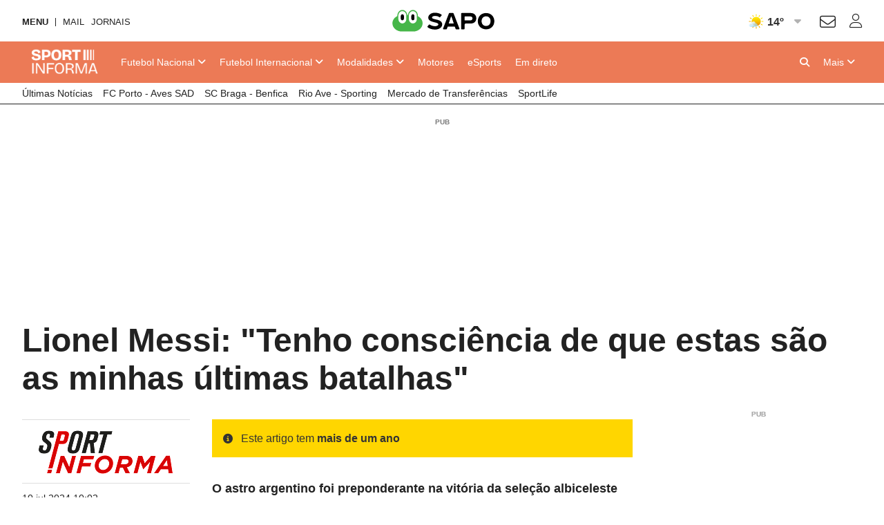

--- FILE ---
content_type: text/html; charset=UTF-8
request_url: https://api.desporto.sapo.pt/futebol/copa-america/artigos/lionel-messi-tenho-consciencia-de-que-estas-sao-as-minhas-ultimas-batalhas
body_size: 18143
content:
<!DOCTYPE html> <!--[if lt IE 7]>      <html class="no-js lt-ie9 lt-ie8 lt-ie7"> <![endif]--> <!--[if IE 7]>         <html class="no-js lt-ie9 lt-ie8"> <![endif]--> <!--[if IE 8]>         <html class="no-js lt-ie9"> <![endif]--> <!--[if gt IE 8]><!--> <html class="no-js" lang="pt"> <!--<![endif]--> <head> <meta charset="utf-8">      <meta name="author" content="Sportinforma">  <meta http-equiv="X-UA-Compatible" content="IE=edge,chrome=1">  <link rel="dns-prefetch" href="//assets.web.sapo.io">  <link rel="dns-prefetch" href="">  <link rel="dns-prefetch" href="//imgs.sapo.pt"> <link rel="dns-prefetch" href="//ink.web.sapo.io"> <link rel="dns-prefetch" href="//maxcdn.bootstrapcdn.com"> <link rel="dns-prefetch" href="//thumbs.web.sapo.io"> <link rel="dns-prefetch" href="//js.sapo.pt"> <link rel="dns-prefetch" href="//cdn.onesignal.com"> <link rel="dns-prefetch" href="//www.googletagmanager.com"> <link rel="dns-prefetch" href="//tempo.sapo.pt"> <link rel="dns-prefetch" href="//cdnjs.cloudflare.com"> <link rel="dns-prefetch" href="//fonts.googleapis.com"> <link rel="dns-prefetch" href="//fonts.gstatic.com"> <link rel="dns-prefetch" href="//login.sapo.pt"> <link rel="dns-prefetch" href="//services.sapo.pt">   <meta name="viewport" content="width=device-width, initial-scale=1">     <link rel="apple-touch-icon" sizes="180x180" href="https://imgs.sapo.pt/touchicons/sportinforma/touch-icon-180.png"> <link rel="icon" type="image/png" sizes="16x16" href="https://imgs.sapo.pt/favicons/sportinforma/favicon-16.png"> <link rel="icon" type="image/png" sizes="32x32" href="https://imgs.sapo.pt/favicons/sportinforma/favicon-32.png"> <link rel="icon" type="image/png" sizes="48x48" href="https://imgs.sapo.pt/favicons/sportinforma/favicon-48.png"> <link rel="manifest" href="/webmanifest.json"> <meta name="apple-mobile-web-app-title" content="sportinforma"> <meta name="application-name" content="sportinforma">       <link rel="preload" href="/assets/img/blank.png" as="image"> <link rel="preload" href="/assets/img/blank.png" as="image">       <link rel="canonical" href="https://sportinforma.sapo.pt/futebol/copa-america/artigos/lionel-messi-tenho-consciencia-de-que-estas-sao-as-minhas-ultimas-batalhas"/>    <title >Lionel Messi: &quot;Tenho consci&ecirc;ncia de que estas s&atilde;o as minhas &uacute;ltimas batalhas&quot; - Copa Am&eacute;rica - Sportinforma</title>    <meta property="fb:app_id" content="1928522670696710">    <meta name="description" content="O astro argentino foi preponderante na vit&oacute;ria da sele&ccedil;&atilde;o albiceleste frente o Canad&aacute; ao apontar um golo....">    <meta property="og:locale" content="pt_PT">    <meta property="og:site_name" content="Sportinforma">    <meta property="og:title" content="Lionel Messi: &quot;Tenho consci&ecirc;ncia de que estas s&atilde;o as minhas &uacute;ltimas batalhas&quot;">    <meta property="og:type" content="article">    <meta property="og:url" content="https://sportinforma.sapo.pt/futebol/copa-america/artigos/lionel-messi-tenho-consciencia-de-que-estas-sao-as-minhas-ultimas-batalhas">    <meta property="og:description" content="O astro argentino foi preponderante na vit&oacute;ria da sele&ccedil;&atilde;o albiceleste frente o Canad&aacute; ao apontar um golo....">    <meta property="og:image" content="https://thumbs.web.sapo.io/?W=1200&amp;H=630&amp;delay_optim=1&amp;tv=1&amp;crop=center&amp;bottom_overlay=https%3A%2F%2Fsportinforma.sapo.pt%2Fassets%2Fimg%2Fdesporto-sapo%2Foverlay1.png&amp;epic=YTIzfVl6d2dYeik5P+7KdW1VK1Nkft58zio4GCZbJwqcTgFeAWAz8G5WLb6rcYjglw79QMufMcNy+UiyobKteif3Ludupjj4XlQjBhM5lB6rW9k=">    <meta property="og:image:url" content="https://thumbs.web.sapo.io/?W=1200&H=630&delay_optim=1&tv=1&crop=center&bottom_overlay=https%3A%2F%2Fsportinforma.sapo.pt%2Fassets%2Fimg%2Fdesporto-sapo%2Foverlay1.png&epic=YTIzfVl6d2dYeik5P+7KdW1VK1Nkft58zio4GCZbJwqcTgFeAWAz8G5WLb6rcYjglw79QMufMcNy+UiyobKteif3Ludupjj4XlQjBhM5lB6rW9k=">    <meta property="og:image:width" content="1200">    <meta property="og:image:height" content="630">    <meta property="og:image:type" content="image/jpeg">    <meta property="twitter:card" content="summary_large_image">    <meta property="twitter:site" content="@Sportinforma_">    <meta property="twitter:url" content="https://sportinforma.sapo.pt/futebol/copa-america/artigos/lionel-messi-tenho-consciencia-de-que-estas-sao-as-minhas-ultimas-batalhas">    <meta property="twitter:title" content="Lionel Messi: &quot;Tenho consci&ecirc;ncia de que estas s&atilde;o as minhas &uacute;ltimas batalhas&quot; - Sportinforma">    <meta property="twitter:description" content="O astro argentino foi preponderante na vit&oacute;ria da sele&ccedil;&atilde;o albiceleste frente o Canad&aacute; ao apontar um golo....">    <meta property="twitter:creator" content="@Sportinforma_">    <meta property="twitter:image" content="https://thumbs.web.sapo.io/?W=1200&H=630&delay_optim=1&tv=1&crop=center&bottom_overlay=https%3A%2F%2Fsportinforma.sapo.pt%2Fassets%2Fimg%2Fdesporto-sapo%2Foverlay1.png&epic=YTIzfVl6d2dYeik5P+7KdW1VK1Nkft58zio4GCZbJwqcTgFeAWAz8G5WLb6rcYjglw79QMufMcNy+UiyobKteif3Ludupjj4XlQjBhM5lB6rW9k=">    <meta property="og:updated_time" content="2024-07-10T10:10:02+01:00">      <script type="application/ld+json">[ {
  "name" : "Sportinforma",
  "url" : "https://sportinforma.sapo.pt#website",
  "logo" : "https://xp.sapo.pt/sapologos/sportinforma-logo.png",
  "sameAs" : [ "https://www.facebook.com/Sportinforma/", "https://www.instagram.com/sportinforma_noticias/", "https://x.com/Sportinforma_" ],
  "@context" : "http://schema.org",
  "@type" : "Organization",
  "@id" : "https://sportinforma.sapo.pt#organization"
}, {
  "name" : "Sportinforma",
  "url" : "https://sportinforma.sapo.pt#website",
  "potentialAction" : {
    "target" : "https://sportinforma.sapo.pt/pesquisar?q={search_term_string}",
    "@type" : "SearchAction",
    "query-input" : "required name=search_term_string"
  },
  "@context" : "http://schema.org",
  "@type" : "WebSite"
}, {
  "mainEntityOfPage" : {
    "@type" : "WebPage",
    "@id" : "https://sportinforma.sapo.pt/futebol/copa-america/artigos/lionel-messi-tenho-consciencia-de-que-estas-sao-as-minhas-ultimas-batalhas",
    "name" : "Sportinforma"
  },
  "headline" : "Lionel Messi: \"Tenho consciência de que estas são as minhas últimas batalhas\"",
  "image" : {
    "url" : "https://thumbs.web.sapo.io/?W=1200&H=627&delay_optim=1&tv=1&crop=center&epic=YTIzfVl6d2dYeik5P+7KdW1VK1Nkft58zio4GCZbJwqcTgFeAWAz8G5WLb6rcYjglw79QMufMcNy+UiyobKteif3Ludupjj4XlQjBhM5lB6rW9k=&.jpg",
    "height" : 627,
    "width" : 1200,
    "@type" : "ImageObject"
  },
  "datePublished" : "2024-07-10T10:02:49+01:00",
  "dateModified" : "2024-07-10T10:10:02+01:00",
  "publisher" : {
    "name" : "Sportinforma",
    "url" : "https://sportinforma.sapo.pt",
    "logo" : {
      "url" : "https://sportinforma.sapo.pt/assets/img/publisher-logos/sportinforma-publisher-logo.png",
      "height" : 60,
      "width" : 600,
      "@type" : "ImageObject"
    },
    "@type" : "Organization"
  },
  "copyrightHolder" : {
    "name" : "Sportinforma",
    "@type" : "Organization"
  },
  "copyrightYear" : 2024,
  "description" : "O astro argentino foi preponderante na vitória da seleção albiceleste frente o Canadá ao apontar um golo.",
  "speakable" : {
    "cssSelector" : [ "/html/head/title", "/html/head/meta[@name='description']/@content" ],
    "@type" : "SpeakableSpecification"
  },
  "@context" : "http://schema.org",
  "@type" : "NewsArticle",
  "author" : [ {
    "name" : "Sportinforma",
    "url" : "https://sportinforma.sapo.pt/parceiro/sportinforma",
    "@type" : "Organization"
  } ]
}, {
  "itemListElement" : [ {
    "position" : 3,
    "name" : "Copa América",
    "item" : "https://sportinforma.sapo.pt/futebol/copa-america",
    "@type" : "ListItem"
  }, {
    "position" : 2,
    "name" : "Futebol",
    "item" : "https://sportinforma.sapo.pt/futebol",
    "@type" : "ListItem"
  }, {
    "position" : 1,
    "name" : "Sportinforma",
    "item" : "https://sportinforma.sapo.pt",
    "@type" : "ListItem"
  } ],
  "@context" : "https://schema.org",
  "@type" : "BreadcrumbList"
} ]</script>     <script>dataLayer = [{
  "partner_cpid" : "sportinforma",
  "app_name" : "Sportinforma",
  "publish_hour" : "10",
  "partner" : "Sportinforma",
  "page_type" : "article",
  "page_canonical" : "/futebol/copa-america/artigos/lionel-messi-tenho-consciencia-de-que-estas-sao-as-minhas-ultimas-batalhas",
  "source_type" : "internal",
  "category" : "futebol",
  "subcategory" : "copa-america",
  "platform" : "Website",
  "publish_day" : "2024-07-10",
  "tags" : "messi argentina copa-america"
}];</script>           <link rel="preload" as="style" href="/assets/css/base/ink-skeleton.min.css"> <link rel="stylesheet" href="/assets/css/base/ink-skeleton.min.css" media="all">           <link id='site-fontawesome' rel="stylesheet" href="/assets/vendor/font-awesome-6.1-pro/css/all.min.css">    <link rel="preload" as="style" href="/assets/css/a60daab0/bundle/desporto-sapo-pt.min.css"> <link rel="stylesheet" type="text/css" href="/assets/css/a60daab0/bundle/desporto-sapo-pt.min.css" media="all">   <script type="text/javascript"> if(!window.paths) window.paths = {}; window.paths.cdnpath = ""; window.paths.randUID = "a60daab0"; </script>      <style>  #bsu-placeholder{position:relative;min-height:60px;}  </style>     <script type="module" crossorigin src="/assets/js/a60daab0/bundle/dist/main.js"></script> <script type="module">try{import.meta.url;import("_").catch(()=>1);}catch(e){}window.__vite_is_modern_browser=true;</script> <script type="module">!function(){if(window.__vite_is_modern_browser)return;console.warn("vite: loading legacy build because dynamic import or import.meta.url is unsupported, syntax error above should be ignored");var e=document.getElementById("vite-legacy-polyfill"),n=document.createElement("script");n.src=e.src,n.onload=function(){System.import(document.getElementById('vite-legacy-entry').getAttribute('data-src'))},document.body.appendChild(n)}();</script>       <script> (function(w,d,s,l,i){w[l]=w[l]||[];w[l].push({'gtm.start': new Date().getTime(),event:'gtm.js'});var f=d.getElementsByTagName(s)[0], j=d.createElement(s),dl=l!='dataLayer'?'&l='+l:'';j.async=true;j.src= 'https://www.googletagmanager.com/gtm.js?id='+i+dl;f.parentNode.insertBefore(j,f); })(window,document,'script','dataLayer','GTM-MMLN74'); </script>          </head>     <body class="[   ] body-article-lionel-messi-tenho-consciencia-de-que-estas-sao-as-minhas-ultimas-batalhas slug-futebol-copa-america-artigos-lionel-messi-tenho-consciencia-de-que-estas-sao-as-minhas-ultimas-batalhas has-secondary-menu "   data-auto-reload-time="300000"  data-path="/futebol/copa-america/artigos/lionel-messi-tenho-consciencia-de-que-estas-sao-as-minhas-ultimas-batalhas">              <script type="text/javascript"> (function () { "use strict"; var _onChangeEvents = []; window.SAPO = window.SAPO || {}; window.SAPO.ColorScheme = {}; window.SAPO.ColorScheme.cssFile = null; window.SAPO.ColorScheme.userPreferenceName = "color-scheme-prefers";  window.SAPO.ColorScheme.getBrowser = function () { var ua = navigator.userAgent, tem, M = ua.match(/(opera|chrome|safari|firefox|msie|trident(?=\/))\/?\s*(\d+)/i) || []; if (/trident/i.test(M[1])) { tem = /\brv[ :]+(\d+)/g.exec(ua) || []; return { name: 'IE', version: (tem[1] || '') }; } if (M[1] === 'Chrome') { tem = ua.match(/\bOPR|Edge\/(\d+)/); if (tem != null) { return { name: 'Opera', version: tem[1] }; } } M = M[2] ? [M[1], M[2]] : [navigator.appName, navigator.appVersion, '-?']; if ((tem = ua.match(/version\/(\d+)/i)) != null) { M.splice(1, 1, tem[1]); } return { name: M[0], version: M[1] }; };  window.SAPO.ColorScheme.testBrowser = function () { var browser = window.SAPO.ColorScheme.getBrowser(); return !((browser.name === 'Firefox' && parseInt(browser.version) < 69) || (document.cookie.match(/_s24_app_(\w+)=/) != null)); };  window.SAPO.ColorScheme.getPreferedColorScheme = function () { var userPrefes = window.SAPO.ColorScheme.getUserPreference(); window.SAPO.ColorScheme.setPreferredColorScheme(userPrefes); };  window.SAPO.ColorScheme.getAutoColor = function () { var e = window.matchMedia("(prefers-color-scheme: dark)").matches; window.matchMedia("(prefers-color-scheme: light)").matches, window.matchMedia("(prefers-color-scheme: no-preference)").matches; return e ? "dark" : "light"; };  window.SAPO.ColorScheme.setUserPreference = function (mode) { !mode ? localStorage.removeItem(window.SAPO.ColorScheme.userPreferenceName) : localStorage.setItem(window.SAPO.ColorScheme.userPreferenceName, mode); };  window.SAPO.ColorScheme.getUserPreference = function () { return localStorage.getItem(window.SAPO.ColorScheme.userPreferenceName); };  window.SAPO.ColorScheme.schemeUpdated = function (mode) {  var actual = { mode: SAPO.ColorScheme.getUserPreference(), auto: SAPO.ColorScheme.getAutoColor() };  actual.scheme = actual.mode != 'auto' ? actual.mode : actual.auto;  window.SAPO.ColorScheme.currentScheme = actual.scheme;  if (!(!_onChangeEvents || !_onChangeEvents.length)) for (var k = _onChangeEvents.length - 1; k >= 0; k--) try { !(typeof _onChangeEvents[k] != 'function') && _onChangeEvents[k](actual.scheme); } catch (e) { /*console.error(e);*/ } };  window.SAPO.ColorScheme.setPreferredColorScheme = function (mode) {  SAPO.ColorScheme.schemeUpdated(mode);  if (!SAPO.ColorScheme.cssFile) { var ext = new RegExp("/(.*)?\/assets\/css(\/.*)?\/desporto-sapo-pt(\.min)?.css"); for (var j = document.styleSheets.length - 1; j >= 0; j--) if (ext.test(document.styleSheets[j].href)) { SAPO.ColorScheme.cssFile = document.styleSheets[j]; break; } }  if (SAPO.ColorScheme && !SAPO.ColorScheme.cssFile) return;  /* https://mybyways.com/blog/forcing-dark-mode-with-prefs-color-scheme-media-query */  for (var i = SAPO.ColorScheme.cssFile.cssRules.length - 1; i >= 0; i--) { if (SAPO.ColorScheme.cssFile.cssRules[i] && SAPO.ColorScheme.cssFile.cssRules[i].media && SAPO.ColorScheme.cssFile.cssRules[i].media.mediaText.includes("prefers-color-scheme")) {  var rule = SAPO.ColorScheme.cssFile.cssRules[i].media; if (rule.mediaText.includes("not all") || rule.mediaText.includes("no-preference")) { continue; }  var extraRule = ''; if (rule.mediaText.includes('width')) { var extraRule = rule.mediaText; extraRule = extraRule.replace('and (prefers-color-scheme: light)', ''); extraRule = extraRule.replace('and (prefers-color-scheme: dark)', ''); }  switch (mode) { case "light":  rule.appendMedium("original-prefers-color-scheme"); if (rule.mediaText.includes("light")) try { rule.deleteMedium("screen and (prefers-color-scheme: light)"); } catch (e) { /*console.error(e);*/ }  if (rule.mediaText.includes("dark")) try { rule.deleteMedium("screen and (prefers-color-scheme: dark)"); } catch (e) { /*console.error(e);*/ } break; case "dark":  try { rule.appendMedium(extraRule !== '' ? extraRule + " and (prefers-color-scheme: dark)" : "screen and (prefers-color-scheme: dark)"); } catch (e) { /*console.error(e);*/ }  try { rule.appendMedium(extraRule !== '' ? extraRule + " and (prefers-color-scheme: light)" : "screen and (prefers-color-scheme: light)"); } catch (e) { /*console.error(e);*/ }  rule.mediaText.includes("original") && rule.deleteMedium("original-prefers-color-scheme"); break; default:  try { rule.appendMedium(extraRule !== '' ? extraRule + " and (prefers-color-scheme: dark)" : "screen and (prefers-color-scheme: dark)"); } catch (e) { /*console.error(e);*/ }  if (rule.mediaText.includes("light")) try { rule.deleteMedium("screen and (prefers-color-scheme: light)"); } catch (e) { /*console.error(e);*/ }  rule.mediaText.includes("original") && rule.deleteMedium("original-prefers-color-scheme"); } } } };  window.SAPO.ColorScheme.onChange = function (next) { if (!_onChangeEvents || !next || typeof next != 'function') return; _onChangeEvents.push(next); };  window.SAPO.ColorScheme.countSavedWatts = function () { var e = new Date(1584979e6) /* 30 December 2019 */ , o = Date.now() , t = 501 * Math.floor(new Date(o - e) / 864e5); 1e3 <= t && (t = ((t / 1e3).toFixed(1) + "").replace(".", ",")); return t; }; }());  window.SAPO.ColorScheme.getPreferedColorScheme(); </script>    <noscript><iframe src="https://www.googletagmanager.com/ns.html?id=GTM-MMLN74" height="0" width="0" style="display:none;visibility:hidden"></iframe></noscript>  <div id="fb-root"></div>              <div id="bsu-placeholder"></div>       <header id="header" class="[  ] make-it-sticky">                                                        <script type="text/javascript">window.menuTabs = ['/futebol/competicoes/nacional', '/futebol/competicoes/internacional', '/modalidades/artigos', '/motores', '/esports', '/em-direto'];</script>   <nav class="[ ink-navigation ] primary-menu" data-trackerlink="Geral_Article|Header|MainMenu" data-kpi="menu-tabs,nav,static" aria-label="Menu principal"> <div class="[ ink-grid ]"> <ul class="[ unstyled menu horizontal ]"> <li class="[  ] home"> <a href="/" class="[ no-margin-bottom  ]"> <span class="[ hide-all ]">Sportinforma</span>  <img src="https://xp.sapo.pt/sapologos/sportinforma-logo.png" alt="Sportinforma">  <span class="[ hide-all ]">Início</span> </a> </li>             <li id="menu-item-688004" class="[ hide-tiny hide-small hide-medium ] nacional  "> <a href="/futebol/competicoes/nacional"  class="[  ]"> <span><span class="hide-large">Futebol </span>Nacional</span>  <i class="fa fa-angle-down dropdown-icon"></i>  </a>  <ul id="submenu-688004" class="[ unstyled submenu ]">  <li class="[  ] primeira-liga-2 "> <a href="/futebol/competicao/primeira-liga-2" > <span>Primeira Liga</span>  </a>  <ul id="subsubmenu-688004" class="[ unstyled ] subsubmenu">  <li class="[  ] resultados-i-liga-2025-26 "> <a href="/futebol/primeira-liga/artigos/resultados-i-liga-2025-26" > <span>Resultados</span>  </a> </li>  <li class="[  ] resultados-e-calendario-da-i-liga-2025-26 "> <a href="/futebol/primeira-liga/artigos/resultados-e-calendario-da-i-liga-2025-26" > <span>Calendário</span>  </a> </li>  <li class="[  ] classificacao-i-liga-2025-26-apos-a-jornada-8 "> <a href="/futebol/primeira-liga/artigos/classificacao-i-liga-2025-26-apos-a-jornada-8" > <span>Classificação</span>  </a> </li>  <li class="[  ] resumos-i-liga-25-26 "> <a href="/tag/resumos-i-liga-25-26" > <span>Resumos em vídeo</span>  </a> </li>  </ul>  </li>  <li class="[  ] taca-de-portugal-10 "> <a href="/futebol/competicao/taca-de-portugal-10" > <span>Taça de Portugal</span>  </a>  <ul id="subsubmenu-688004" class="[ unstyled ] subsubmenu">  <li class="[  ] calendario-taca-de-portugal-25-26 "> <a href="/futebol/taca-de-portugal/artigos/calendario-taca-de-portugal-25-26" > <span>Jogos e Resultados</span>  </a> </li>  </ul>  </li>  <li class="[  ] taca-da-liga-5 "> <a href="/futebol/competicao/taca-da-liga-5" > <span>Taça da Liga</span>  </a>  <ul id="subsubmenu-688004" class="[ unstyled ] subsubmenu">  <li class="[  ] calendario-taca-da-liga-25-26 "> <a href="/futebol/taca-da-liga/artigos/calendario-taca-da-liga-25-26" > <span>Jogos e Resultados</span>  </a> </li>  </ul>  </li>  <li class="[  ] segunda-liga-3 "> <a href="/futebol/competicao/segunda-liga-3" > <span>Segunda Liga</span>  </a>  <ul id="subsubmenu-688004" class="[ unstyled ] subsubmenu">  <li class="[  ] calendario-e-resultados-da-ii-liga-25-26 "> <a href="/futebol/segunda-liga/artigos/calendario-e-resultados-da-ii-liga-25-26" > <span>Calendário</span>  </a> </li>  <li class="[  ] classificacao-ii-liga-25-26 "> <a href="/futebol/segunda-liga/artigos/classificacao-ii-liga-25-26" > <span>Classificação</span>  </a> </li>  </ul>  </li>  <li class="[  ] selecao-nacional "> <a href="/tag/selecao-nacional" > <span>Seleção Nacional</span>  </a>  </li>  <li class="[  ] nacional "> <a href="/futebol/competicoes/nacional" > <span>Mais competições</span>  </a>  </li>  </ul>  </li>            <li id="menu-item-688023" class="[ hide-tiny hide-small hide-medium ] internacional  "> <a href="/futebol/competicoes/internacional"  class="[  ]"> <span><span class="hide-large">Futebol </span>Internacional</span>  <i class="fa fa-angle-down dropdown-icon"></i>  </a>  <ul id="submenu-688023" class="[ unstyled submenu ]">  <li class="[  ] liga-dos-campeoes-6 "> <a href="/futebol/competicao/liga-dos-campeoes-6" > <span>Liga dos Campeões</span>  </a>  <ul id="subsubmenu-688023" class="[ unstyled ] subsubmenu">  <li class="[  ] calendario-e-resultados-da-liga-dos-campeoes-25-26 "> <a href="/futebol/liga-dos-campeoes/artigos/calendario-e-resultados-da-liga-dos-campeoes-25-26" > <span>Jogos e Resultados</span>  </a> </li>  <li class="[  ] classificacao-da-fase-de-liga-da-liga-dos-campeoes "> <a href="/futebol/liga-dos-campeoes/artigos/classificacao-da-fase-de-liga-da-liga-dos-campeoes" > <span>Classificação</span>  </a> </li>  </ul>  </li>  <li class="[  ] liga-europa-7 "> <a href="/futebol/competicao/liga-europa-7" > <span>Liga Europa</span>  </a>  <ul id="subsubmenu-688023" class="[ unstyled ] subsubmenu">  <li class="[  ] calendario-e-resultados-da-fase-de-liga-da-liga-europa "> <a href="/futebol/liga-europa/artigos/calendario-e-resultados-da-fase-de-liga-da-liga-europa" > <span>Jogos e Resultados</span>  </a> </li>  </ul>  </li>  <li class="[  ] la-liga-12 "> <a href="/futebol/competicao/la-liga-12" > <span>Espanha</span>  </a>  </li>  <li class="[  ] premier-league-11 "> <a href="/futebol/competicao/premier-league-11" > <span>Inglaterra</span>  </a>  </li>  <li class="[  ] ligue-1-15 "> <a href="/futebol/competicao/ligue-1-15" > <span>França</span>  </a>  </li>  <li class="[  ] serie-a-13 "> <a href="/futebol/competicao/serie-a-13" > <span>Itália</span>  </a>  </li>  <li class="[  ] bundesliga-14 "> <a href="/futebol/competicao/bundesliga-14" > <span>Alemanha</span>  </a>  </li>  <li class="[  ] internacional "> <a href="/futebol/competicoes/internacional" > <span>Mais Competições</span>  </a>  </li>  </ul>  </li>       <li id="menu-item-688036" class="[ hide-tiny hide-small hide-medium ] artigos  "> <a href="/modalidades/artigos"  class="[  ]"> <span>Modalidades</span>  <i class="fa fa-angle-down dropdown-icon"></i>  </a>  <ul id="submenu-688036" class="[ unstyled submenu ]">  <li class="[  ] ciclismo "> <a href="/modalidades/ciclismo" > <span>Ciclismo</span>  </a>  </li>  <li class="[  ] futsal "> <a href="/modalidades/futsal" > <span>Futsal</span>  </a>  </li>  <li class="[  ] atletismo "> <a href="/modalidades/atletismo" > <span>Atletismo</span>  </a>  </li>  <li class="[  ] andebol "> <a href="/modalidades/andebol" > <span>Andebol</span>  </a>  </li>  <li class="[  ] hoquei "> <a href="/modalidades/hoquei" > <span>Hóquei</span>  </a>  </li>  <li class="[  ] tenis "> <a href="/modalidades/tenis" > <span>Ténis</span>  </a>  </li>  <li class="[  ] basquetebol "> <a href="/modalidades/basquetebol" > <span>Basquetebol</span>  </a>  </li>  <li class="[  ] modalidades "> <a href="/modalidades" > <span>Mais modalidades</span>  </a>  </li>  </ul>  </li>       <li id="menu-item-688045" class="[ hide-tiny hide-small hide-medium ] motores  "> <a href="/motores"  class="[  ]"> <span>Motores</span>  </a>  </li>       <li id="menu-item-688046" class="[ hide-tiny hide-small hide-medium ] esports  "> <a href="/esports"  class="[  ]"> <span>eSports</span>  </a>  </li>       <li id="menu-item-688047" class="[ hide-tiny hide-small hide-medium ] em-direto  "> <a href="/em-direto"  class="[  ]"> <span>Em direto</span>  </a>  </li>       <li class="[ push-right ] more"> <a href="/" class="mobile-menu-trigger" title="Mais"> <i class="fa fa-bars hide-large hide-xlarge quarter-right-space icon-menu"></i> <span class="[ hide-tiny hide-small hide-medium ] label-more">Mais</span> <span class="[ hide-tiny hide-large hide-xlarge ] label-menu">Menu</span> <i class="fa fa-angle-down dropdown-icon hide-tiny hide-small hide-medium icon-more"></i> </a>  <div class="[  ] mobile-menu" aria-hidden="true" data-mobile-menu="true">  <div class="[ padding ] mobile-menu-content"> <form role="search" class="[ ink-form bottom-space _hide-medium hide-large hide-xlarge ] mobile-menu-search" action="/pesquisar" method="GET"> <div class="[ column-group quarter-horizontal-gutters ]"> <div class="[ all-80 ]"> <div class="[ control-group no-margin ]"> <div class="[ control no-margin ]"> <input value="" type="search" name="q" placeholder="pesquisa"> </div> </div> </div> <div class="[ all-20 ]"> <button class="[ ink-button ] full-width search"> <i class="fa fa-search" aria-label="Pesquisar"></i> <span class="[ hide-all ]">Pesquisa</span> </button> </div> </div> </form>  <nav class="[ ink-navigation hide-large hide-xlarge bottom-space ] mobile-menu-primary-menu"> <div class="[ quarter-bottom-padding ] mobile-menu-label"> <span class="[  ]">Menu</span> </div> <ul class="[ unstyled menu vertical ]">  <li id="mobile-menu-688004" class="[  ] nacional ">  <a href="/futebol/competicoes/nacional"> <span>Futebol Nacional</span>  </a> <a class="[ ink-toggle align-center ] dropdown-icon" data-target="#mobile-menu-688004" data-class-name-on="show-yoself" data-class-name-off="zip-it" data-close-on-click="false" data-close-on-inside-click="false" data-can-toggle-an-ancestor="true"> <i class="fa fa-angle-up on"></i> <i class="fa fa-angle-down off"></i> </a>   <ul id="mobile-submenu-688004" class="[ unstyled submenu ]">  <li class="[  ] futebol-nacional primeira-liga-2 "> <a href="/futebol/competicao/primeira-liga-2"> <span>Primeira Liga</span>  </a>  <ul id="subsubmenu-688004" class="[ unstyled ] subsubmenu">  <li class="[  ] resultados-i-liga-2025-26 "> <a href="/futebol/primeira-liga/artigos/resultados-i-liga-2025-26"  class="[ medium ]"> <span>Resultados</span>  </a> </li>  <li class="[  ] resultados-e-calendario-da-i-liga-2025-26 "> <a href="/futebol/primeira-liga/artigos/resultados-e-calendario-da-i-liga-2025-26"  class="[ medium ]"> <span>Calendário</span>  </a> </li>  <li class="[  ] classificacao-i-liga-2025-26-apos-a-jornada-8 "> <a href="/futebol/primeira-liga/artigos/classificacao-i-liga-2025-26-apos-a-jornada-8"  class="[ medium ]"> <span>Classificação</span>  </a> </li>  <li class="[  ] resumos-i-liga-25-26 "> <a href="/tag/resumos-i-liga-25-26"  class="[ medium ]"> <span>Resumos em vídeo</span>  </a> </li>  </ul>  </li>  <li class="[  ] futebol-nacional taca-de-portugal-10 "> <a href="/futebol/competicao/taca-de-portugal-10"> <span>Taça de Portugal</span>  </a>  <ul id="subsubmenu-688004" class="[ unstyled ] subsubmenu">  <li class="[  ] calendario-taca-de-portugal-25-26 "> <a href="/futebol/taca-de-portugal/artigos/calendario-taca-de-portugal-25-26"  class="[ medium ]"> <span>Jogos e Resultados</span>  </a> </li>  </ul>  </li>  <li class="[  ] futebol-nacional taca-da-liga-5 "> <a href="/futebol/competicao/taca-da-liga-5"> <span>Taça da Liga</span>  </a>  <ul id="subsubmenu-688004" class="[ unstyled ] subsubmenu">  <li class="[  ] calendario-taca-da-liga-25-26 "> <a href="/futebol/taca-da-liga/artigos/calendario-taca-da-liga-25-26"  class="[ medium ]"> <span>Jogos e Resultados</span>  </a> </li>  </ul>  </li>  <li class="[  ] futebol-nacional segunda-liga-3 "> <a href="/futebol/competicao/segunda-liga-3"> <span>Segunda Liga</span>  </a>  <ul id="subsubmenu-688004" class="[ unstyled ] subsubmenu">  <li class="[  ] calendario-e-resultados-da-ii-liga-25-26 "> <a href="/futebol/segunda-liga/artigos/calendario-e-resultados-da-ii-liga-25-26"  class="[ medium ]"> <span>Calendário</span>  </a> </li>  <li class="[  ] classificacao-ii-liga-25-26 "> <a href="/futebol/segunda-liga/artigos/classificacao-ii-liga-25-26"  class="[ medium ]"> <span>Classificação</span>  </a> </li>  </ul>  </li>  <li class="[  ] futebol-nacional selecao-nacional "> <a href="/tag/selecao-nacional"> <span>Seleção Nacional</span>  </a>  </li>  <li class="[  ] futebol-nacional nacional "> <a href="/futebol/competicoes/nacional"> <span>Mais competições</span>  </a>  </li>  </ul>  </li>  <li id="mobile-menu-688023" class="[  ] internacional ">  <a href="/futebol/competicoes/internacional"> <span>Futebol Internacional</span>  </a> <a class="[ ink-toggle align-center ] dropdown-icon" data-target="#mobile-menu-688023" data-class-name-on="show-yoself" data-class-name-off="zip-it" data-close-on-click="false" data-close-on-inside-click="false" data-can-toggle-an-ancestor="true"> <i class="fa fa-angle-up on"></i> <i class="fa fa-angle-down off"></i> </a>   <ul id="mobile-submenu-688023" class="[ unstyled submenu ]">  <li class="[  ] futebol-internacional liga-dos-campeoes-6 "> <a href="/futebol/competicao/liga-dos-campeoes-6"> <span>Liga dos Campeões</span>  </a>  <ul id="subsubmenu-688023" class="[ unstyled ] subsubmenu">  <li class="[  ] calendario-e-resultados-da-liga-dos-campeoes-25-26 "> <a href="/futebol/liga-dos-campeoes/artigos/calendario-e-resultados-da-liga-dos-campeoes-25-26"  class="[ medium ]"> <span>Jogos e Resultados</span>  </a> </li>  <li class="[  ] classificacao-da-fase-de-liga-da-liga-dos-campeoes "> <a href="/futebol/liga-dos-campeoes/artigos/classificacao-da-fase-de-liga-da-liga-dos-campeoes"  class="[ medium ]"> <span>Classificação</span>  </a> </li>  </ul>  </li>  <li class="[  ] futebol-internacional liga-europa-7 "> <a href="/futebol/competicao/liga-europa-7"> <span>Liga Europa</span>  </a>  <ul id="subsubmenu-688023" class="[ unstyled ] subsubmenu">  <li class="[  ] calendario-e-resultados-da-fase-de-liga-da-liga-europa "> <a href="/futebol/liga-europa/artigos/calendario-e-resultados-da-fase-de-liga-da-liga-europa"  class="[ medium ]"> <span>Jogos e Resultados</span>  </a> </li>  </ul>  </li>  <li class="[  ] futebol-internacional la-liga-12 "> <a href="/futebol/competicao/la-liga-12"> <span>Espanha</span>  </a>  </li>  <li class="[  ] futebol-internacional premier-league-11 "> <a href="/futebol/competicao/premier-league-11"> <span>Inglaterra</span>  </a>  </li>  <li class="[  ] futebol-internacional ligue-1-15 "> <a href="/futebol/competicao/ligue-1-15"> <span>França</span>  </a>  </li>  <li class="[  ] futebol-internacional serie-a-13 "> <a href="/futebol/competicao/serie-a-13"> <span>Itália</span>  </a>  </li>  <li class="[  ] futebol-internacional bundesliga-14 "> <a href="/futebol/competicao/bundesliga-14"> <span>Alemanha</span>  </a>  </li>  <li class="[  ] futebol-internacional internacional "> <a href="/futebol/competicoes/internacional"> <span>Mais Competições</span>  </a>  </li>  </ul>  </li>  <li id="mobile-menu-688036" class="[  ] artigos ">  <a href="/modalidades/artigos"> <span>Modalidades</span>  </a> <a class="[ ink-toggle align-center ] dropdown-icon" data-target="#mobile-menu-688036" data-class-name-on="show-yoself" data-class-name-off="zip-it" data-close-on-click="false" data-close-on-inside-click="false" data-can-toggle-an-ancestor="true"> <i class="fa fa-angle-up on"></i> <i class="fa fa-angle-down off"></i> </a>   <ul id="mobile-submenu-688036" class="[ unstyled submenu ]">  <li class="[  ] modalidades-5 ciclismo "> <a href="/modalidades/ciclismo"> <span>Ciclismo</span>  </a>  </li>  <li class="[  ] modalidades-5 futsal "> <a href="/modalidades/futsal"> <span>Futsal</span>  </a>  </li>  <li class="[  ] modalidades-5 atletismo "> <a href="/modalidades/atletismo"> <span>Atletismo</span>  </a>  </li>  <li class="[  ] modalidades-5 andebol "> <a href="/modalidades/andebol"> <span>Andebol</span>  </a>  </li>  <li class="[  ] modalidades-5 hoquei "> <a href="/modalidades/hoquei"> <span>Hóquei</span>  </a>  </li>  <li class="[  ] modalidades-5 tenis "> <a href="/modalidades/tenis"> <span>Ténis</span>  </a>  </li>  <li class="[  ] modalidades-5 basquetebol "> <a href="/modalidades/basquetebol"> <span>Basquetebol</span>  </a>  </li>  <li class="[  ] modalidades-5 modalidades "> <a href="/modalidades"> <span>Mais modalidades</span>  </a>  </li>  </ul>  </li>  <li id="mobile-menu-688045" class="[  ] motores ">  <a href="/motores" class="[  ]"> <span>Motores</span>  </a>   </li>  <li id="mobile-menu-688046" class="[  ] esports ">  <a href="/esports" class="[  ]"> <span>eSports</span>  </a>   </li>  <li id="mobile-menu-688047" class="[  ] em-direto ">  <a href="/em-direto" class="[  ]"> <span>Em direto</span>  </a>   </li>     </ul> </nav>   <nav class="[ ink-navigation top-space hide-large hide-xlarge bottom-space top-space ] mobile-menu-secondary-menu"> <div class="[ quarter-bottom-padding ] mobile-menu-label"> <span class="[  ]">Tópicos</span> </div> <ul class="[ unstyled menu vertical ]">  <li class="[ clearfix ] _secondary-topics "> <a href="/ultimas" class="[ _push-left _half-bottom-space ]"> <span>Últimas Notícias</span>  </a> </li>  <li class="[ clearfix ] _secondary-topics "> <a href="/tag/fc-porto-avs" class="[ _push-left _half-bottom-space ]"> <span>FC Porto - Aves SAD</span>  </a> </li>  <li class="[ clearfix ] _secondary-topics "> <a href="/tag/braga-benfica" class="[ _push-left _half-bottom-space ]"> <span>SC Braga - Benfica</span>  </a> </li>  <li class="[ clearfix ] _secondary-topics "> <a href="/tag/rio-ave-sporting" class="[ _push-left _half-bottom-space ]"> <span>Rio Ave - Sporting</span>  </a> </li>  <li class="[ clearfix ] _secondary-topics "> <a href="/tag/transferencias" class="[ _push-left _half-bottom-space ]"> <span>Mercado de Transferências</span>  </a> </li>  <li class="[ clearfix ] _secondary-topics "> <a href="/tag/sportlife" class="[ _push-left _half-bottom-space ]"> <span>SportLife</span>  </a> </li>  </ul> </nav>  <div class="[ bottom-space ] color-scheme-switch-ctn"> <div class="[ quarter-bottom-padding ] mobile-menu-label"> <span class="[  ]">Esquema de cores</span> </div> <div class="[ quarter-bottom-space ] color-scheme-switch" data-color-scheme-switch data-color-scheme-selected-class="main-action"> <div class="[ column-group _quarter-horizontal-gutters ]"> <div class="[ all-33 ]"> <button class="[ ink-button ] no-box full-width" data-color-scheme="dark"> <i class="far fa-circle"></i> <span>Escuro</span> </button> </div> <div class="[ all-33 ]"> <button class="[ ink-button ] no-box full-width" data-color-scheme="auto"> <i class="fa fa-adjust" style="transform:rotate(180deg)"></i> <span>Auto</span> </button> </div> <div class="[ all-33 ]"> <button class="[ ink-button ] no-box full-width" data-color-scheme="light"> <i class="fa fa-circle"></i> <span>Claro</span> </button> </div> </div>  </div> <div class="[ small ] tip">No modo automático o site usa o esquema de cores definido no seu sistema operativo</div> </div>  <div class="[ quarter-bottom-padding ] mobile-menu-label"> <span class="[  ]">Siga-nos</span> </div>        <div class="[  ] social-networks-ctn">               <nav class="[ clearfix ] social-networks "> <ul class="[ unstyled column-group quarter-horizontal-gutters no-margin-top no-margin-bottom ] social-networks-list">  <li class="[ all-33 ] instagram"> <a href="https://www.instagram.com/sportinforma_noticias/" class="[ ink-button ] full-width social-button instagram" title="Instagram" rel="nofollow noopener" target="_blank" data-trackerlink="Menu|ButtonMais|Button_social_instagram"> <i class="fa-brands fa-instagram"></i> <span class="[ hide-all ]">Instagram</span> </a> </li>   <li class="[ all-33 ] facebook"> <a href="https://www.facebook.com/Sportinforma/" class="[ ink-button ] full-width social-button facebook" title="Facebook" rel="nofollow noopener" target="_blank" data-trackerlink="Menu|ButtonMais|Button_social_facebook"> <i class="fa-brands fa-facebook-f"></i> <span class="[ hide-all ]">Facebook</span> </a> </li>    <li class="[ all-33 ] twitter"> <a href="https://x.com/Sportinforma_" class="[ ink-button ] full-width social-button twitter" title="X" rel="nofollow noopener" target="_blank" data-trackerlink="Menu|ButtonMais|Button_social_twitter"> <i class="fa-brands fa-x-twitter"></i> <span class="[ hide-all ]">X</span> </a> </li>  </ul> </nav> </div> </div> </div>  </li>         <li class="[ hide-tiny hide-small hide-medium push-right ] search"> <a href="/pesquisa" class="[  ] search-modal-trigger" title="Pesquisa" data-trackerlink="Geral_Article|Header|Button_search"> <i class="fa fa-search" aria-label="Pesquisar"></i> <span class="[ hide-all ]">Pesquisa</span> </a> </li>   </ul> </div> </nav>  
     <nav class="[ ink-navigation _hide-tiny _hide-small _hide-medium ] secondary-menu" data-trackerlink="Geral_Article|Header|SecondaryMenu" aria-label="Tópicos relevantes" data-kpi="menu-sec-tabs,nav,static"> <div class="[ ink-grid ]"> <ul class="[ unstyled menu horizontal ]">  <li class="[  ] ultimas  "> <a href="/ultimas"  class="[  ]"> <span>Últimas Notícias</span>  </a> </li>  <li class="[  ] fc-porto-avs  "> <a href="/tag/fc-porto-avs"  class="[  ]"> <span>FC Porto - Aves SAD</span>  </a> </li>  <li class="[  ] braga-benfica  "> <a href="/tag/braga-benfica"  class="[  ]"> <span>SC Braga - Benfica</span>  </a> </li>  <li class="[  ] rio-ave-sporting  "> <a href="/tag/rio-ave-sporting"  class="[  ]"> <span>Rio Ave - Sporting</span>  </a> </li>  <li class="[  ] transferencias  "> <a href="/tag/transferencias"  class="[  ]"> <span>Mercado de Transferências</span>  </a> </li>  <li class="[  ] sportlife  "> <a href="/tag/sportlife"  class="[  ]"> <span>SportLife</span>  </a> </li>  </ul> </div> </nav>    </header>   <div class="[  ] other-live-matches-ctn"> <div class="[ ink-grid ]"> <div class="[ clearfix ] _ink-grid-negative other-live-matches hide-all" data-hidden-key="GamesTicker"> <a href="/live" class="[ quarter-padding _half-right-space push-left small fw-900 uppercase ] header">Em direto</a> <ul class="[ no-margin unstyled ] other-matches-list" data-refresh-key="GamesTicker"></ul> </div> </div> </div>  <style> .color-scheme-switch-spnsrd {display:none;} body[class*="body-blockpage"] .color-scheme-switch-spnsrd {display:block;}  .speed-test { max-width: 295px; margin: auto; } .speed-test .speed-icon { max-width: 38px; float:left; margin-right:6px; } .speed-test .speed-text { font-size: 0.8rem; color: var(--text-color); margin-top:4px; float:left; width:250px;  } .speed-test .speed-text .picture{ width:32px; float:left;  } .speed-test .speed-text span{ width:80px; height:16px; display:inline-block;  } .speed-test .speed-text strong { animation: color-change 1s infinite; font-weight:900; font-size:0.9rem; }   @keyframes color-change { 0% { color: #7ab800; } 25% { color: #00ab89; } 50% { color: #0099ab; } 75% { color: #00ab89; } 100% { color: #7ab800; }  } .speed-test .speed-text:hover { color: var(--primary-color); } .speed-test .powered { padding-top: 1px; } @media screen and (max-width: 380px) { .speed-test { max-width: 310px; } .speed-test .speed-icon { max-width: 38px; float:none; margin:auto; } .speed-test .exclusive{ /*display:block;*/ } } </style> <div class="[ ink-grid vertical-space tiny-align-center small-align-center align-left ] color-scheme-switch-spnsrd " data-trackerlink="Geral|SpeedTest">  <div class=" [ column-group ] speed-test "> <div class="[ fs-small tiny-100 small-100 all-100  ]"> <a href="https://ad.doubleclick.net/ddm/trackclk/N1038097.140075SAPO/B25401643.314826184;dc_trk_aid=507355374;dc_trk_cid=158068058;dc_dbm_token=${DC_DBM_TOKEN};dc_lat=;dc_rdid=;tag_for_child_directed_treatment=;tfua=;ltd=;dc_tdv=1"> <img src="/assets/img/homepage-sapo/speed-test.gif" alt="" class="speed-icon"> <span class="speed-text"> <picture data-lazy="true" data-color-scheme-picture> <source data-srcset="/assets/img/logo-meo-01.png" srcset="/assets/img/blank.png" media="(prefers-color-scheme: light)" type="image/jpeg"> <source data-srcset="/assets/img/logo-meo-02.png" srcset="/assets/img/blank.png" media="(prefers-color-scheme: dark)" type="image/jpeg"> <img data-src="/assets/img/logo-meo-01.png" src="/assets/img/blank.png" alt="MEO" class="[  ]" style="width:36px;height:12px;margin-top:5px;margin-left:2px; margin-right:4px;"> </picture> à velocidade máxima de <strong>10Gbps</strong> <span> </a>   </div> </div> </div>
            <div class="[ ink-grid vertical-space align-center ] fugly-ads"> <div class="top-pub">     <div class="pub-header" data-pub="appNexus" data-pub-lazy="false" data-pub-siteid="SAPO_Desporto" data-pub-pageid="ARTICLE_ROS" data-pub-formatid="Richmedia" data-pub-target="cpid=sportinforma;path=futebol/copa-america/artigos/lionel-messi-tenho-consciencia-de-que-estas-sao-as-minhas-ultimas-batalhas;slug=lionel-messi-tenho-consciencia-de-que-estas-sao-as-minhas-ultimas-batalhas;partner=sportinforma;category=futebol;sub-category=copa-america;slugid=862183;tag=messi;tag=argentina;tag=copa-america;"  ></div>    <div class="pub-header" data-pub="appNexus" data-pub-lazy="false" data-pub-siteid="SAPO_Desporto" data-pub-pageid="ARTICLE_ROS" data-pub-formatid="OOP" data-pub-target="cpid=sportinforma;path=futebol/copa-america/artigos/lionel-messi-tenho-consciencia-de-que-estas-sao-as-minhas-ultimas-batalhas;slug=lionel-messi-tenho-consciencia-de-que-estas-sao-as-minhas-ultimas-batalhas;partner=sportinforma;category=futebol;sub-category=copa-america;slugid=862183;tag=messi;tag=argentina;tag=copa-america;"  ></div>       </div> </div>    
                  <div class="[ ink-grid vertical-padding ] main page-article page-article--post page-article-type-- page-article-category-copa-america partner--sportinforma  "> <article class="" itemscope itemtype="http://schema.org/Article"> <meta itemprop="mainEntityOfPage" content="https://sportinforma.sapo.pt/futebol/copa-america/artigos/lionel-messi-tenho-consciencia-de-que-estas-sao-as-minhas-ultimas-batalhas"> <meta itemprop="headline" content="Lionel Messi: &quot;Tenho consci&ecirc;ncia de que estas s&atilde;o as minhas &uacute;ltimas batalhas&quot;" /> <meta itemprop="datePublished" content="2024-07-10T10:02:49+01:00"/> <meta itemprop="dateModified" content="2024-07-10T10:10:02+01:00"/> <div class="hide-all" itemprop="publisher" itemscope itemtype="https://schema.org/Organization"> <div itemprop="logo" itemscope itemtype="https://schema.org/ImageObject"> <meta itemprop="url" content="https://sportinforma.sapo.pt/assets/img/publisher-logos/sportinforma-publisher-logo.png"> <meta itemprop="width" content="600"> <meta itemprop="height" content="60"> </div> <meta itemprop="name" content="Sportinforma"> </div>    <div class="[ column-group tiny-gutters small-gutters medium-gutters large-gutters xlarge-gutters ]">  <div class="[ all-100 ] article-title-ctn"> <h1 class="[ no-margin-bottom ] article-title" id="article-title">Lionel Messi: "Tenho consciência de que estas são as minhas últimas batalhas"</h1> </div>  <div class="[ all-100 ]"> <div class="[ ] has-good-ol-sidebar" > <div class="[ column-group tiny-gutters small-gutters medium-horizontal-gutters large-horizontal-gutters xlarge-horizontal-gutters ]">  <div class="[ tiny-100 small-100 medium-100 large-35 xlarge-30 ] left-side " data-trackerlink="Article|LeftSide">   <div class="[ medium-bottom-space large-bottom-space xlarge-bottom-space ] article-metadata">       <div class="[ medium ] partner partner-sportinforma has-logo" itemprop="author" itemscope itemtype="https://schema.org/Organization">   <a href="/parceiro/sportinforma" class="[ align-center hide-tiny hide-small hide-medium ] partner-logo"> <picture data-lazy="true"> <source srcset="/assets/img/blank.png" data-srcset="//thumbs.web.sapo.io/?W=200&H=100&png=1&delay_optim=1&webp=1&epic=NDVhypvWHCoU+fjc+R/aSmAzq2FKsVKHClEmJn/M5tErFmGe4396txMKuQ8sspM4ThxmZ7nXlYEG8rJ7GlyxeVQtNcj/9gOZWFnLCBm0+dURW8g=" alt="Sportinforma" type="image/webp"> <source srcset="/assets/img/blank.png" data-srcset="//thumbs.web.sapo.io/?W=200&H=100&png=1&delay_optim=1&png=1&epic=NDVhypvWHCoU+fjc+R/aSmAzq2FKsVKHClEmJn/M5tErFmGe4396txMKuQ8sspM4ThxmZ7nXlYEG8rJ7GlyxeVQtNcj/9gOZWFnLCBm0+dURW8g=" alt="Sportinforma" type="image/jpeg"> <img src="/assets/img/blank.png" data-src="//thumbs.web.sapo.io/?W=200&H=100&png=1&delay_optim=1&png=1&epic=NDVhypvWHCoU+fjc+R/aSmAzq2FKsVKHClEmJn/M5tErFmGe4396txMKuQ8sspM4ThxmZ7nXlYEG8rJ7GlyxeVQtNcj/9gOZWFnLCBm0+dURW8g=" alt="Sportinforma" type="image/jpeg"> </picture> </a>   <a href="/parceiro/sportinforma" class="[ hide-large hide-xlarge ] partner-name" itemprop="name">Sportinforma</a>  </div>          <div class="[ medium ] date"><span class="day">10</span> <span class="month">jul</span> <span class="year">2024</span> <span class="time">10:02</span></div>         <div class="[ medium ] category"> <a href="/futebol/copa-america" class="[  ] category">Copa América</a> </div>       <div class="[ hide-tiny hide-small hide-medium medium ] tags"> <ul class="[ unstyled no-margin ] clearfix tag-list" itemprop="keywords">  <li><a href="/tag/messi" class="[  ]" rel="tag">messi</a></li>  <li><a href="/tag/argentina" class="[  ]" rel="tag">argentina</a></li>  <li><a href="/tag/copa-america" class="[  ]" rel="tag">Copa América</a></li>  </ul> </div>      </div>    <section class="[ bottom-space hide-tiny hide-small hide-medium ] share" data-trackerlink="Article|LeftSide|Widget_share">                            <div class="[ column-group quarter-horizontal-gutters ]">  <div class="[ tiny-20 small-20 medium-20 large-25 xlarge-25  ] facebook-ctn"> <a href="https://sportinforma.sapo.pt/futebol/copa-america/artigos/lionel-messi-tenho-consciencia-de-que-estas-sao-as-minhas-ultimas-batalhas" target="" class="[ ink-button ] full-width social-share facebook" data-social="facebook" data-social-share-name="" target="_blank" rel="nofollow" data-kpi="article-copa-america_share-facebook-left,nav,static"  data-trackerlink="Article|LeftSide|Widget_share|facebook">  <i class="fa-brands fa-facebook-f"></i>  <span class="[ hide-all ]">Partilhar</span> </a> </div>  <div class="[ tiny-20 small-20 medium-20 large-25 xlarge-25  ] twitter-ctn"> <a href="https://sportinforma.sapo.pt/futebol/copa-america/artigos/lionel-messi-tenho-consciencia-de-que-estas-sao-as-minhas-ultimas-batalhas" target="" class="[ ink-button ] full-width social-share twitter" data-social="twitter" data-social-share-name="" target="_blank" rel="nofollow" data-kpi="article-copa-america_share-twitter-left,nav,static"  data-trackerlink="Article|LeftSide|Widget_share|twitter">  <i class="fa-brands fa-x-twitter"></i>  <span class="[ hide-all ]">Partilhar</span> </a> </div>  <div class="[ tiny-20 small-20 medium-20 large-25 xlarge-25  ] whatsapp-ctn"> <a href="https://sportinforma.sapo.pt/futebol/copa-america/artigos/lionel-messi-tenho-consciencia-de-que-estas-sao-as-minhas-ultimas-batalhas" target="" class="[ ink-button ] full-width social-share whatsapp" data-social="whatsapp" data-social-share-name="" target="_blank" rel="nofollow" data-kpi="article-copa-america_share-whatsapp-left,nav,static"  data-trackerlink="Article|LeftSide|Widget_share|whatsapp">  <i class="fa-brands fa-whatsapp"></i>  <span class="[ hide-all ]">Partilhar</span> </a> </div>  <div class="[ tiny-20 small-20 medium-20 large-25 xlarge-25 hide-large hide-xlarge ] facebook-messenger-ctn"> <a href="https://sportinforma.sapo.pt/futebol/copa-america/artigos/lionel-messi-tenho-consciencia-de-que-estas-sao-as-minhas-ultimas-batalhas" target="" class="[ ink-button ] full-width social-share facebook-messenger" data-social="facebook-messenger" data-social-share-name="" target="_blank" rel="nofollow" data-kpi="article-copa-america_share-facebook-messenger-left,nav,static"  data-trackerlink="Article|LeftSide|Widget_share|facebook-messenger">  <i class="fa-brands fa-facebook-messenger"></i>  <span class="[ hide-all ]">Partilhar</span> </a> </div>  <div class="[ tiny-20 small-20 medium-20 large-25 xlarge-25  ] linkedin-ctn"> <a href="https://sportinforma.sapo.pt/futebol/copa-america/artigos/lionel-messi-tenho-consciencia-de-que-estas-sao-as-minhas-ultimas-batalhas" target="" class="[ ink-button ] full-width social-share linkedin" data-social="linkedin" data-social-share-name="" target="_blank" rel="nofollow" data-kpi="article-copa-america_share-linkedin-left,nav,static"  data-trackerlink="Article|LeftSide|Widget_share|linkedin">  <i class="fa-brands fa-linkedin-in"></i>  <span class="[ hide-all ]">Partilhar</span> </a> </div>  </div> </section>          </div>   <div class="[ tiny-100 small-100 medium-100 large-65 xlarge-70 ]" data-trackerlink="Article|Content">  <div class="article-body-ctn">      <div class="[ half-padding vertical-space ] old-article-warning"> <i class="fa fa-info-circle"></i> <span class="[ quarter-left-space ]">Este artigo tem <strong>mais de um ano</strong></span> </div>                           <div class="[ bottom-space large ] article-excerpt" itemprop="description">O astro argentino foi preponderante na vitória da seleção albiceleste frente o Canadá ao apontar um golo.</div>                   <figure id="article-image" class="[ vertical-space align-center  ] article-image" itemprop="image" itemscope itemtype="https://schema.org/ImageObject"> <picture style="height:0;padding-top:66.6666700%;" class="has-dimensions" data-lazy="true"> <!-- Conditionally wrap <source> elements in <video> tags which will then make them visible to IE9. --> <!--[if IE 9]><video style="display:none;"><![endif]-->  <source data-srcset="//thumbs.web.sapo.io/?W=775&H=0&delay_optim=1&webp=1&epic=NzA3ZcwJ4moXHKF0P5QJZDfidJIPSbi2H09RTI3QL5LH0e02w+y1pm+bWvJL2dmNST26eGWEHhI0lXBfuJ4rj0bBMKYBLNSoZyhq1PcqrNcX8zw=" media="(min-width:1261px)" type="image/webp"> <source data-srcset="//thumbs.web.sapo.io/?W=650&H=0&delay_optim=1&webp=1&epic=NzA3ZcwJ4moXHKF0P5QJZDfidJIPSbi2H09RTI3QL5LH0e02w+y1pm+bWvJL2dmNST26eGWEHhI0lXBfuJ4rj0bBMKYBLNSoZyhq1PcqrNcX8zw=" media="(min-width:961px)" type="image/webp"> <source data-srcset="//thumbs.web.sapo.io/?W=910&H=0&delay_optim=1&webp=1&epic=NzA3ZcwJ4moXHKF0P5QJZDfidJIPSbi2H09RTI3QL5LH0e02w+y1pm+bWvJL2dmNST26eGWEHhI0lXBfuJ4rj0bBMKYBLNSoZyhq1PcqrNcX8zw=" media="(min-width:641px)" type="image/webp"> <source data-srcset="//thumbs.web.sapo.io/?W=640&H=0&delay_optim=1&webp=1&epic=NzA3ZcwJ4moXHKF0P5QJZDfidJIPSbi2H09RTI3QL5LH0e02w+y1pm+bWvJL2dmNST26eGWEHhI0lXBfuJ4rj0bBMKYBLNSoZyhq1PcqrNcX8zw=" media="(min-width:321px)" type="image/webp"> <source data-srcset="//thumbs.web.sapo.io/?W=320&H=0&delay_optim=1&webp=1&epic=NzA3ZcwJ4moXHKF0P5QJZDfidJIPSbi2H09RTI3QL5LH0e02w+y1pm+bWvJL2dmNST26eGWEHhI0lXBfuJ4rj0bBMKYBLNSoZyhq1PcqrNcX8zw=" type="image/webp"> <source data-srcset="//thumbs.web.sapo.io/?W=775&H=0&delay_optim=1&epic=NzA3ZcwJ4moXHKF0P5QJZDfidJIPSbi2H09RTI3QL5LH0e02w+y1pm+bWvJL2dmNST26eGWEHhI0lXBfuJ4rj0bBMKYBLNSoZyhq1PcqrNcX8zw=" media="(min-width:1261px)" type="image/jpeg"> <source data-srcset="//thumbs.web.sapo.io/?W=650&H=0&delay_optim=1&epic=NzA3ZcwJ4moXHKF0P5QJZDfidJIPSbi2H09RTI3QL5LH0e02w+y1pm+bWvJL2dmNST26eGWEHhI0lXBfuJ4rj0bBMKYBLNSoZyhq1PcqrNcX8zw=" media="(min-width:961px)" type="image/jpeg"> <source data-srcset="//thumbs.web.sapo.io/?W=910&H=0&delay_optim=1&epic=NzA3ZcwJ4moXHKF0P5QJZDfidJIPSbi2H09RTI3QL5LH0e02w+y1pm+bWvJL2dmNST26eGWEHhI0lXBfuJ4rj0bBMKYBLNSoZyhq1PcqrNcX8zw=" media="(min-width:641px)" type="image/jpeg"> <source data-srcset="//thumbs.web.sapo.io/?W=640&H=0&delay_optim=1&epic=NzA3ZcwJ4moXHKF0P5QJZDfidJIPSbi2H09RTI3QL5LH0e02w+y1pm+bWvJL2dmNST26eGWEHhI0lXBfuJ4rj0bBMKYBLNSoZyhq1PcqrNcX8zw=" media="(min-width:321px)" type="image/jpeg"> <source data-srcset="//thumbs.web.sapo.io/?W=320&H=0&delay_optim=1&epic=NzA3ZcwJ4moXHKF0P5QJZDfidJIPSbi2H09RTI3QL5LH0e02w+y1pm+bWvJL2dmNST26eGWEHhI0lXBfuJ4rj0bBMKYBLNSoZyhq1PcqrNcX8zw=" type="image/jpeg"> <img src="/assets/img/blank.png" data-src="//thumbs.web.sapo.io/?W=800&H=0&delay_optim=1&epic=NzA3ZcwJ4moXHKF0P5QJZDfidJIPSbi2H09RTI3QL5LH0e02w+y1pm+bWvJL2dmNST26eGWEHhI0lXBfuJ4rj0bBMKYBLNSoZyhq1PcqrNcX8zw=" alt="Lionel Messi: "Tenho consciência de que estas são as minhas últimas batalhas"" type="image/jpeg">  <!--[if IE 9]></video><![endif]-->  </picture>  <figcaption class="[ align-center small half-top-space ]">  <span class="[  ] article-image-description">Lionel Messi na vitória frente ao Canadá</span>    <span class="[  ] article-image-credits">Sarah Stier / GETTY IMAGES NORTH AMERICA / Getty Images via AFP</span>  </figcaption>  <meta itemprop="url" content="http://thumbs.web.sapo.io/?W=1200&H=627&crop=center&delay_optim=1&epic=NzA3ZcwJ4moXHKF0P5QJZDfidJIPSbi2H09RTI3QL5LH0e02w+y1pm+bWvJL2dmNST26eGWEHhI0lXBfuJ4rj0bBMKYBLNSoZyhq1PcqrNcX8zw="> <meta itemprop="width" content="1200"> <meta itemprop="height" content="627"> </figure>                   <div class="[ bottom-space _clearfix ] article-body  " itemprop="articleBody" data-vhs-group>      <style> .article-inline-ads-2020{width:300px;margin-left:auto;margin-right:auto;overflow:hidden;} .article-inline-ads-2020 .special-ctn {padding-top:14px;} .article-inline-ads-2020 .special-ctn:not(:empty):before {top:0;} </style> <div class="[ hide-all vertical-space align-center ] article-inline-ads-2020">   <div class="special-ctn"> <div class="pub-2016"> <div data-pub="appNexus"  data-pub-siteid="SAPO_Desporto" data-pub-pageid="ARTICLE_ROS" data-pub-formatid="MPU" data-pub-target="cpid=sportinforma;path=futebol/copa-america/artigos/lionel-messi-tenho-consciencia-de-que-estas-sao-as-minhas-ultimas-batalhas;slug=lionel-messi-tenho-consciencia-de-que-estas-sao-as-minhas-ultimas-batalhas;partner=sportinforma;category=futebol;sub-category=copa-america;slugid=862183;tag=messi;tag=argentina;tag=copa-america;" data-pub-refresh="true"   class="[  ] ad " > </div> </div> </div> </div>         <div class="article-inline-ads"> <div class="[ tiny-vertical-space small-vertical-space hide-medium hide-large hide-xlarge ] article-inline-ad article-inline-ad-for-tiny article-inline-ad-for-small">   <div class="special-ctn"> <div class="pub-2016"> <div data-pub="appNexus"  data-pub-siteid="SAPO_Desporto" data-pub-pageid="ARTICLE_ROS" data-pub-formatid="MPU" data-pub-target="cpid=sportinforma;path=futebol/copa-america/artigos/lionel-messi-tenho-consciencia-de-que-estas-sao-as-minhas-ultimas-batalhas;slug=lionel-messi-tenho-consciencia-de-que-estas-sao-as-minhas-ultimas-batalhas;partner=sportinforma;category=futebol;sub-category=copa-america;slugid=862183;tag=messi;tag=argentina;tag=copa-america;" data-pub-refresh="true"   class="[  ] ad " > </div> </div> </div> </div> <div class="[ medium-bottom-space medium-left-space hide-tiny hide-small hide-large hide-xlarge ] article-inline-ad article-inline-ad-for-medium">   <div class="special-ctn"> <div class="pub-2016"> <div data-pub="appNexus"  data-pub-siteid="SAPO_Desporto" data-pub-pageid="ARTICLE_ROS" data-pub-formatid="Halfpage" data-pub-target="cpid=sportinforma;path=futebol/copa-america/artigos/lionel-messi-tenho-consciencia-de-que-estas-sao-as-minhas-ultimas-batalhas;slug=lionel-messi-tenho-consciencia-de-que-estas-sao-as-minhas-ultimas-batalhas;partner=sportinforma;category=futebol;sub-category=copa-america;slugid=862183;tag=messi;tag=argentina;tag=copa-america;" data-pub-refresh="true"   class="[  ] ad " > </div> </div> </div> </div> </div>        <div class="content"><p>Com a Argentina novamente na final da Copa América após a<a href="https://desporto.sapo.pt/futebol/copa-america/artigos/copa-america-campea-argentina-na-final-ao-bater-canada"> vitória, por 2-0, frente ao Canadá</a>, Lionel Messi, um dos autor do segundo golo, antecipou o final da carreira admitindo ter "consciência" de que estas são as suas "últimas batalhas".</p><p>"Sim, tenho consciência de que estas são as minhas últimas batalhas, mas estou a desfrutar de todas ao máximo", começou por dizer em declarações dadas à 'Rádio DSports'.</p><p>"Não foi fácil a qualificação para uma nova final. Precisamos de desfrutar disto, desfrutar de cada momento", concluiu.</p><div class="content"><p class="text-paragraph">A final da Copa América está marcada para domingo, pelas 20h locais (01h de segunda-feira em Lisboa), em Miami, na Florida, com a Argentina a defrontar o vencedor da segunda meia-final, desta quarta-feira, entre o Uruguai e a Colômbia.</p></div><div class="[ vertical-space ] probably-ads"><div id="InContentPos1" data-pub="appNexus" data-pub-lazy="false" data-pub-type="inline" data-pub-siteid="SAPO_Desporto" data-pub-pageid="ARTICLE_ROS" data-pub-formatid="InContent" data-pub-target="cpid=sportinforma;path=futebol/copa-america/artigos/copa-america-campea-argentina-na-final-ao-bater-canada;slug=copa-america-campea-argentina-na-final-ao-bater-canada;partner=sportinforma-lusa;category=futebol;sub-category=copa-america;slugid=862159;tag=argentina;tag=canada;tag=copa-america;tag=copa-america-2024;" data-pub-counted="yes" data-pub-processed="yes" data-observer="true" data-google-query-id="CLj-yvqMnIcDFRZhQQIdBVMMLg" data-pub-rendered="yes"></div></div></div>               <div class="[ vertical-space ] probably-ads"> <div data-pub="appNexus" data-pub-lazy="false" data-pub-type="inline" data-pub-siteid="SAPO_Desporto" data-pub-pageid="ARTICLE_ROS" data-pub-formatid="InContent" data-pub-target="cpid=sportinforma;path=futebol/copa-america/artigos/lionel-messi-tenho-consciencia-de-que-estas-sao-as-minhas-ultimas-batalhas;slug=lionel-messi-tenho-consciencia-de-que-estas-sao-as-minhas-ultimas-batalhas;partner=sportinforma;category=futebol;sub-category=copa-america;slugid=862183;tag=messi;tag=argentina;tag=copa-america;"  ></div> </div>       </div>                    <div class="[  ] article-share"> <div class="[ column-group horizontal-gutters ]"> <div class="[ hide-tiny hide-small hide-medium large-10 xlarge-20 ] whitespace-ctn">&nbsp;</div> <div class="[ tiny-100 small-100 medium-100 large-80 xlarge-60 ]"> <section class="[  ] share" data-trackerlink="Article|Widget_share">                            <div class="[ column-group quarter-horizontal-gutters ]">  <div class="[ tiny-20 small-20 medium-20 large-25 xlarge-25  ] facebook-ctn"> <a href="https://sportinforma.sapo.pt/futebol/copa-america/artigos/lionel-messi-tenho-consciencia-de-que-estas-sao-as-minhas-ultimas-batalhas" target="" class="[ ink-button ] full-width social-share facebook" data-social="facebook" data-social-share-name="" target="_blank" rel="nofollow" data-kpi="article-copa-america_share-facebook-footer,nav,static"  data-trackerlink="Article|Widget_share|facebook">  <i class="fa-brands fa-facebook-f"></i>  <span class="[ hide-all ]">Partilhar</span> </a> </div>  <div class="[ tiny-20 small-20 medium-20 large-25 xlarge-25  ] twitter-ctn"> <a href="https://sportinforma.sapo.pt/futebol/copa-america/artigos/lionel-messi-tenho-consciencia-de-que-estas-sao-as-minhas-ultimas-batalhas" target="" class="[ ink-button ] full-width social-share twitter" data-social="twitter" data-social-share-name="" target="_blank" rel="nofollow" data-kpi="article-copa-america_share-twitter-footer,nav,static"  data-trackerlink="Article|Widget_share|twitter">  <i class="fa-brands fa-x-twitter"></i>  <span class="[ hide-all ]">Partilhar</span> </a> </div>  <div class="[ tiny-20 small-20 medium-20 large-25 xlarge-25  ] whatsapp-ctn"> <a href="https://sportinforma.sapo.pt/futebol/copa-america/artigos/lionel-messi-tenho-consciencia-de-que-estas-sao-as-minhas-ultimas-batalhas" target="" class="[ ink-button ] full-width social-share whatsapp" data-social="whatsapp" data-social-share-name="" target="_blank" rel="nofollow" data-kpi="article-copa-america_share-whatsapp-footer,nav,static"  data-trackerlink="Article|Widget_share|whatsapp">  <i class="fa-brands fa-whatsapp"></i>  <span class="[ hide-all ]">Partilhar</span> </a> </div>  <div class="[ tiny-20 small-20 medium-20 large-25 xlarge-25 hide-large hide-xlarge ] facebook-messenger-ctn"> <a href="https://sportinforma.sapo.pt/futebol/copa-america/artigos/lionel-messi-tenho-consciencia-de-que-estas-sao-as-minhas-ultimas-batalhas" target="" class="[ ink-button ] full-width social-share facebook-messenger" data-social="facebook-messenger" data-social-share-name="" target="_blank" rel="nofollow" data-kpi="article-copa-america_share-facebook-messenger-footer,nav,static"  data-trackerlink="Article|Widget_share|facebook-messenger">  <i class="fa-brands fa-facebook-messenger"></i>  <span class="[ hide-all ]">Partilhar</span> </a> </div>  <div class="[ tiny-20 small-20 medium-20 large-25 xlarge-25  ] linkedin-ctn"> <a href="https://sportinforma.sapo.pt/futebol/copa-america/artigos/lionel-messi-tenho-consciencia-de-que-estas-sao-as-minhas-ultimas-batalhas" target="" class="[ ink-button ] full-width social-share linkedin" data-social="linkedin" data-social-share-name="" target="_blank" rel="nofollow" data-kpi="article-copa-america_share-linkedin-footer,nav,static"  data-trackerlink="Article|Widget_share|linkedin">  <i class="fa-brands fa-linkedin-in"></i>  <span class="[ hide-all ]">Partilhar</span> </a> </div>  </div> </section> </div> <div class="[ hide-tiny hide-small hide-medium large-10 xlarge-20 ] whitespace-ctn">&nbsp;</div> </div> </div>                  <section class="[ double-top-space ] article-moar-stuff"> <div class="[ column-group gutters ]">                                  <div class="[ all-100 ]">                           <section class="[ vertical-space ] crosscontent "> <div class="[ half-bottom-space ] section-header "> <h2 class="[ no-margin-bottom ] section-title">Em destaque</h2> </div> <ul class="[ unstyled column-group tiny-gutters small-gutters medium-gutters large-half-horizontal-gutters xlarge-gutters no-margin-top no-margin-bottom ] communist article-list" data-trackerlink="Article|Content|Widget_homepage-articles">                  <li class="[ tiny-100 small-100 medium-50 large-50 xlarge-50 ] ">                                                          <article class="article                 stand-out   has-related  no-related-articles tiny-hide-media-helper small-hide-media-helper medium-overlaid-details large-overlaid-details xlarge-overlaid-details medium-two-by-one large-two-by-one xlarge-two-by-one category--premier-league article-type- partner-sportinforma  "   data-kpi="article-copa-america-em-destaque,content,dynamic" data-partner="sportinforma">    <div class="[ column-group ]">    <div class="[ tiny-25 small-25 medium-100 large-100 xlarge-100 ] image-ctn">  <a href="/futebol/premier-league/artigos/united-de-amorim-empata-com-lanterna-vermelha-wolverhampton-e-falha-subida-ao-quinto-lugar" tabindex="-1" class="[ quarter-bottom-space ] thumb  tiny-four-by-three small-four-by-three"    > <div class="loader"></div>  <div class="[ clearfix tiny-half-left-padding small-half-left-padding medium-quarter-padding large-quarter-padding xlarge-quarter-padding ] media-helper">       </div>    <picture data-lazy="true" data-original-w="644" data-original-h="350" data-original-src="//mb.web.sapo.io/10d582c7b81dd99ad9ea550109099882a7542ce3.png" title=""> <source data-srcset="//thumbs.web.sapo.io/?W=370&H=185&png=1&delay_optim=1&tv=1&crop=center&webp=1&epic=ZjIx0+5Qst8R0//F/qrNghJDYNZTvC7/wSfRREek2AmKV9wrwbNaIAxwint9d7slloqxU+n1oDaeFLk7XS4AfqkklLKi6vYItqjInTy3X2oFotI=" srcset="/assets/img/blank.png" media="(min-width:1261px)" type="image/webp"> <source data-srcset="//thumbs.web.sapo.io/?W=320&H=160&png=1&delay_optim=1&tv=1&crop=center&webp=1&epic=ZjIx0+5Qst8R0//F/qrNghJDYNZTvC7/wSfRREek2AmKV9wrwbNaIAxwint9d7slloqxU+n1oDaeFLk7XS4AfqkklLKi6vYItqjInTy3X2oFotI=" srcset="/assets/img/blank.png" media="(min-width:961px)" type="image/webp"> <source data-srcset="//thumbs.web.sapo.io/?W=320&H=160&png=1&delay_optim=1&tv=1&crop=center&webp=1&epic=ZjIx0+5Qst8R0//F/qrNghJDYNZTvC7/wSfRREek2AmKV9wrwbNaIAxwint9d7slloqxU+n1oDaeFLk7XS4AfqkklLKi6vYItqjInTy3X2oFotI=" srcset="/assets/img/blank.png" media="(min-width:641px)" type="image/webp"> <source data-srcset="//thumbs.web.sapo.io/?W=140&H=105&png=1&delay_optim=1&tv=1&crop=center&webp=1&epic=ZjIx0+5Qst8R0//F/qrNghJDYNZTvC7/wSfRREek2AmKV9wrwbNaIAxwint9d7slloqxU+n1oDaeFLk7XS4AfqkklLKi6vYItqjInTy3X2oFotI=" srcset="/assets/img/blank.png" media="(min-width:321px)" type="image/webp"> <source data-srcset="//thumbs.web.sapo.io/?W=72&H=54&png=1&delay_optim=1&tv=1&crop=center&webp=1&epic=ZjIx0+5Qst8R0//F/qrNghJDYNZTvC7/wSfRREek2AmKV9wrwbNaIAxwint9d7slloqxU+n1oDaeFLk7XS4AfqkklLKi6vYItqjInTy3X2oFotI=" srcset="/assets/img/blank.png" type="image/webp"> <source data-srcset="//thumbs.web.sapo.io/?W=370&H=185&png=1&delay_optim=1&tv=1&crop=center&epic=ZjIx0+5Qst8R0//F/qrNghJDYNZTvC7/wSfRREek2AmKV9wrwbNaIAxwint9d7slloqxU+n1oDaeFLk7XS4AfqkklLKi6vYItqjInTy3X2oFotI=" srcset="/assets/img/blank.png" media="(min-width:1261px)" type="image/jpeg"> <source data-srcset="//thumbs.web.sapo.io/?W=320&H=160&png=1&delay_optim=1&tv=1&crop=center&epic=ZjIx0+5Qst8R0//F/qrNghJDYNZTvC7/wSfRREek2AmKV9wrwbNaIAxwint9d7slloqxU+n1oDaeFLk7XS4AfqkklLKi6vYItqjInTy3X2oFotI=" srcset="/assets/img/blank.png" media="(min-width:961px)" type="image/jpeg"> <source data-srcset="//thumbs.web.sapo.io/?W=320&H=160&png=1&delay_optim=1&tv=1&crop=center&epic=ZjIx0+5Qst8R0//F/qrNghJDYNZTvC7/wSfRREek2AmKV9wrwbNaIAxwint9d7slloqxU+n1oDaeFLk7XS4AfqkklLKi6vYItqjInTy3X2oFotI=" srcset="/assets/img/blank.png" media="(min-width:641px)" type="image/jpeg"> <source data-srcset="//thumbs.web.sapo.io/?W=140&H=105&png=1&delay_optim=1&tv=1&crop=center&epic=ZjIx0+5Qst8R0//F/qrNghJDYNZTvC7/wSfRREek2AmKV9wrwbNaIAxwint9d7slloqxU+n1oDaeFLk7XS4AfqkklLKi6vYItqjInTy3X2oFotI=" srcset="/assets/img/blank.png" media="(min-width:321px)" type="image/jpeg"> <source data-srcset="//thumbs.web.sapo.io/?W=72&H=54&png=1&delay_optim=1&tv=1&crop=center&epic=ZjIx0+5Qst8R0//F/qrNghJDYNZTvC7/wSfRREek2AmKV9wrwbNaIAxwint9d7slloqxU+n1oDaeFLk7XS4AfqkklLKi6vYItqjInTy3X2oFotI=" srcset="/assets/img/blank.png" type="image/jpeg"> <img data-src="//thumbs.web.sapo.io/?W=370&H=185&png=1&delay_optim=1&tv=1&crop=center&epic=ZjIx0+5Qst8R0//F/qrNghJDYNZTvC7/wSfRREek2AmKV9wrwbNaIAxwint9d7slloqxU+n1oDaeFLk7XS4AfqkklLKi6vYItqjInTy3X2oFotI=" src="/assets/img/blank.png" alt="United de Amorim empata com 'lanterna vermelha' Wolverhampton e falha subida ao quinto lugar"> </picture>     </a>   </div>    <div class="[ tiny-75 small-75 medium-100 large-100 xlarge-100 ] details-ctn">  <div class="[  ] details tiny-half-left-padding small-half-left-padding medium-quarter-padding large-quarter-padding xlarge-quarter-padding">    <div class="[ hide-all ] metadata metadata-category--premier-league">   <a href="/parceiro/sportinforma" class="[  ] partner sportinforma" >  <span aria-label="Fonte">Sportinforma</span>  </a>   <span class="separator separator--after-partner separator--before-category">&middot;</span>   <a href="/futebol/premier-league" class="[  ] category category--premier-league">Premier League</a> <span class="separator separator--after-category separator--before-date">&middot;</span>   <span class="[  ] date" data-timestamp="1767134626000" aria-label="Data"><span class="day">30</span> <span class="month">dez</span> <span class="year">2025</span> <span class="time">22:43</span></span>       </div>       <h3 class="[ no-margin-bottom ] title"> <a href="/futebol/premier-league/artigos/united-de-amorim-empata-com-lanterna-vermelha-wolverhampton-e-falha-subida-ao-quinto-lugar"  >  <span>United de Amorim empata com 'lanterna vermelha' Wolverhampton e falha subida ao quinto lugar</span>   </a> </h3>                               </div>  </div>   </div>  </article> </li> 
                 <li class="[ tiny-100 small-100 medium-50 large-50 xlarge-50 ] ">                                                          <article class="article                    has-related  no-related-articles tiny-hide-media-helper small-hide-media-helper medium-overlaid-details large-overlaid-details xlarge-overlaid-details medium-two-by-one large-two-by-one xlarge-two-by-one category--primeira-liga article-type- partner-sportinforma  "   data-kpi="article-copa-america-em-destaque,content,dynamic" data-partner="sportinforma">    <div class="[ column-group ]">    <div class="[ tiny-25 small-25 medium-100 large-100 xlarge-100 ] image-ctn">  <a href="/futebol/primeira-liga/artigos/sidny-lopes-mourinho-foi-curto-mas-foi-forte" tabindex="-1" class="[ quarter-bottom-space ] thumb  tiny-four-by-three small-four-by-three"    > <div class="loader"></div>  <div class="[ clearfix tiny-half-left-padding small-half-left-padding medium-quarter-padding large-quarter-padding xlarge-quarter-padding ] media-helper">       </div>    <picture data-lazy="true" data-original-w="1097" data-original-h="674" data-original-src="//mb.web.sapo.io/41671e1f69332818ce2ea4b253841c52d00b6e02.png" title=""> <source data-srcset="//thumbs.web.sapo.io/?W=370&H=185&png=1&delay_optim=1&tv=1&crop=center&webp=1&epic=Y2Ywbh7F+v8EUuINp/9m6wGBo7mi0shKkw4W5BeP566C1CWdHq9rPz/BfcqxcEirhFKdv4jiYp7ZVCqDUn0iGmqThm7XPxBIb6SKGW4dHkQbrpM=" srcset="/assets/img/blank.png" media="(min-width:1261px)" type="image/webp"> <source data-srcset="//thumbs.web.sapo.io/?W=320&H=160&png=1&delay_optim=1&tv=1&crop=center&webp=1&epic=Y2Ywbh7F+v8EUuINp/9m6wGBo7mi0shKkw4W5BeP566C1CWdHq9rPz/BfcqxcEirhFKdv4jiYp7ZVCqDUn0iGmqThm7XPxBIb6SKGW4dHkQbrpM=" srcset="/assets/img/blank.png" media="(min-width:961px)" type="image/webp"> <source data-srcset="//thumbs.web.sapo.io/?W=320&H=160&png=1&delay_optim=1&tv=1&crop=center&webp=1&epic=Y2Ywbh7F+v8EUuINp/9m6wGBo7mi0shKkw4W5BeP566C1CWdHq9rPz/BfcqxcEirhFKdv4jiYp7ZVCqDUn0iGmqThm7XPxBIb6SKGW4dHkQbrpM=" srcset="/assets/img/blank.png" media="(min-width:641px)" type="image/webp"> <source data-srcset="//thumbs.web.sapo.io/?W=140&H=105&png=1&delay_optim=1&tv=1&crop=center&webp=1&epic=Y2Ywbh7F+v8EUuINp/9m6wGBo7mi0shKkw4W5BeP566C1CWdHq9rPz/BfcqxcEirhFKdv4jiYp7ZVCqDUn0iGmqThm7XPxBIb6SKGW4dHkQbrpM=" srcset="/assets/img/blank.png" media="(min-width:321px)" type="image/webp"> <source data-srcset="//thumbs.web.sapo.io/?W=72&H=54&png=1&delay_optim=1&tv=1&crop=center&webp=1&epic=Y2Ywbh7F+v8EUuINp/9m6wGBo7mi0shKkw4W5BeP566C1CWdHq9rPz/BfcqxcEirhFKdv4jiYp7ZVCqDUn0iGmqThm7XPxBIb6SKGW4dHkQbrpM=" srcset="/assets/img/blank.png" type="image/webp"> <source data-srcset="//thumbs.web.sapo.io/?W=370&H=185&png=1&delay_optim=1&tv=1&crop=center&epic=Y2Ywbh7F+v8EUuINp/9m6wGBo7mi0shKkw4W5BeP566C1CWdHq9rPz/BfcqxcEirhFKdv4jiYp7ZVCqDUn0iGmqThm7XPxBIb6SKGW4dHkQbrpM=" srcset="/assets/img/blank.png" media="(min-width:1261px)" type="image/jpeg"> <source data-srcset="//thumbs.web.sapo.io/?W=320&H=160&png=1&delay_optim=1&tv=1&crop=center&epic=Y2Ywbh7F+v8EUuINp/9m6wGBo7mi0shKkw4W5BeP566C1CWdHq9rPz/BfcqxcEirhFKdv4jiYp7ZVCqDUn0iGmqThm7XPxBIb6SKGW4dHkQbrpM=" srcset="/assets/img/blank.png" media="(min-width:961px)" type="image/jpeg"> <source data-srcset="//thumbs.web.sapo.io/?W=320&H=160&png=1&delay_optim=1&tv=1&crop=center&epic=Y2Ywbh7F+v8EUuINp/9m6wGBo7mi0shKkw4W5BeP566C1CWdHq9rPz/BfcqxcEirhFKdv4jiYp7ZVCqDUn0iGmqThm7XPxBIb6SKGW4dHkQbrpM=" srcset="/assets/img/blank.png" media="(min-width:641px)" type="image/jpeg"> <source data-srcset="//thumbs.web.sapo.io/?W=140&H=105&png=1&delay_optim=1&tv=1&crop=center&epic=Y2Ywbh7F+v8EUuINp/9m6wGBo7mi0shKkw4W5BeP566C1CWdHq9rPz/BfcqxcEirhFKdv4jiYp7ZVCqDUn0iGmqThm7XPxBIb6SKGW4dHkQbrpM=" srcset="/assets/img/blank.png" media="(min-width:321px)" type="image/jpeg"> <source data-srcset="//thumbs.web.sapo.io/?W=72&H=54&png=1&delay_optim=1&tv=1&crop=center&epic=Y2Ywbh7F+v8EUuINp/9m6wGBo7mi0shKkw4W5BeP566C1CWdHq9rPz/BfcqxcEirhFKdv4jiYp7ZVCqDUn0iGmqThm7XPxBIb6SKGW4dHkQbrpM=" srcset="/assets/img/blank.png" type="image/jpeg"> <img data-src="//thumbs.web.sapo.io/?W=370&H=185&png=1&delay_optim=1&tv=1&crop=center&epic=Y2Ywbh7F+v8EUuINp/9m6wGBo7mi0shKkw4W5BeP566C1CWdHq9rPz/BfcqxcEirhFKdv4jiYp7ZVCqDUn0iGmqThm7XPxBIb6SKGW4dHkQbrpM=" src="/assets/img/blank.png" alt="Sidny Lopes: &quot;Mourinho? Foi curto, mas foi forte&quot;"> </picture>     </a>   </div>    <div class="[ tiny-75 small-75 medium-100 large-100 xlarge-100 ] details-ctn">  <div class="[  ] details tiny-half-left-padding small-half-left-padding medium-quarter-padding large-quarter-padding xlarge-quarter-padding">    <div class="[ hide-all ] metadata metadata-category--primeira-liga">   <a href="/parceiro/sportinforma" class="[  ] partner sportinforma" >  <span aria-label="Fonte">Sportinforma</span>  </a>   <span class="separator separator--after-partner separator--before-category">&middot;</span>   <a href="/futebol/primeira-liga" class="[  ] category category--primeira-liga">I Liga</a> <span class="separator separator--after-category separator--before-date">&middot;</span>   <span class="[  ] date" data-timestamp="1767129718000" aria-label="Data"><span class="day">30</span> <span class="month">dez</span> <span class="year">2025</span> <span class="time">21:21</span></span>       </div>       <h3 class="[ no-margin-bottom ] title"> <a href="/futebol/primeira-liga/artigos/sidny-lopes-mourinho-foi-curto-mas-foi-forte"  >  <span>Sidny Lopes: "Mourinho? Foi curto, mas foi forte"</span>   </a> </h3>                               </div>  </div>   </div>  </article> </li> 
     <li class="[ tiny-100 small-100 medium-50 large-50 xlarge-50 ]">  <a href="https://desporto.sapo.pt/futebol/todos-os-especiais-sapo-desporto" class="[  ] crosscontent-element crosscontent-element-image-text crosscontent-element--default" data-lazy-style="background-image:url(//thumbs.web.sapo.io/?W=350&H=0&delay_optim=1&epic=ZDU3zUyLAI0igpEXsP5+t7ZCI8xSpGqVq2syzO5HXsLjUZqved3CdiYx4J7ZvVdBlpTq5lO/4LxBIR+3X4mu4c/XSGO5/PH+dh1MriigiJI4alI=);" data-trackerlink="Article|Content|Widget_default"> <div class="[ quarter-padding ] details"> <h3 class="[ no-margin-bottom ] title">Todos os Especiais do SAPO Desporto</h3> <div class="[ small ] excerpt">Veja aqui todos os especiais preparados pela equipa do SAPO Desporto</div> </div> </a>  </li>  <li class="[ tiny-100 small-100 medium-50 large-50 xlarge-50 ]">  <a href="/parceiro/henricartoon#&gid=1&pid=1" class="[  ] crosscontent-element crosscontent-element-image-text crosscontent-element--cartoon" data-lazy-style="background-image:url(//thumbs.web.sapo.io/?W=350&H=0&delay_optim=1&epic=ZGFiDPydj9iByL4SltrJmm8O7e4zuL5NAI3ofK6y8pa79qQOKs7yCYokw2pckOSyJ+4UNJw+sV+YtshlqkuEPc0xPoiFkMjFftJgbvvIvdYMnRA=);" data-trackerlink="Article|Content|Widget_cartoon"> <div class="[ quarter-padding ] details"> <h3 class="[ no-margin-bottom ] title">HenriCartoon</h3> <div class="[ small ] excerpt">Ironia todos os dias.</div> </div> </a>  </li>   </ul> </section>  </div>                 <section class="[ all-100 ] " data-trackerlink="Article|Content|Widget_outbrain"> <div class="OUTBRAIN" data-src="https://sportinforma.sapo.pt/futebol/copa-america/artigos/lionel-messi-tenho-consciencia-de-que-estas-sao-as-minhas-ultimas-batalhas" data-widget-id="AR_1"></div>  </section>                <div class="[ all-100 ]">  <section class="[  ] latest-news" data-trackerlink="Article|Content|Widget_latest-news"> <div class="[ half-bottom-space ] section-header"> <h2 class="[ no-margin-bottom ] section-title"> <a href="/ultimas">Últimas</a> </h2>  </div> <ul class="[ unstyled column-group tiny-gutters small-gutters medium-half-gutters large-half-gutters xlarge-half-gutters no-margin-top no-margin-bottom ] communist article-list article-list-latest">                 <li class="[ all-100 medium-50 xlarge-50 ] ">                                                          <article class="article                 stand-out     no-related-articles all-hide-media-helper category--super-liga-saudita article-type- partner-sportinforma  "    data-partner="sportinforma">      <div class="[  ] details ">    <div class="[  ] metadata metadata-category--super-liga-saudita">   <a href="/parceiro/sportinforma" class="[  ] partner sportinforma" >  <span aria-label="Fonte">Sportinforma</span>  </a>   <span class="separator separator--after-partner separator--before-category">&middot;</span>   <a href="/futebol/super-liga-saudita" class="[  ] category category--super-liga-saudita">Superliga saudita</a> <span class="separator separator--after-category separator--before-date">&middot;</span>   <span class="[  ] date" data-timestamp="1767139207000" aria-label="Data"><span class="day">31</span> <span class="month">dez</span> <span class="year">2025</span> <span class="time">00:00</span></span>       </div>       <h3 class="[ no-margin-bottom ] title"> <a href="/futebol/super-liga-saudita/artigos/cristiano-ronaldo-estamos-no-caminho-certo-e-sabemos-o-que-temos-de-fazer-em-2026"  >  <span>Cristiano Ronaldo: "Estamos no caminho certo e sabemos o que temos de fazer em 2026"</span>   </a> </h3>                               </div>   </article> </li> 
                 <li class="[ all-100 medium-50 xlarge-50 ] ">                                                          <article class="article                 stand-out     no-related-articles all-hide-media-helper category--futsal article-type- partner-sportinforma  "    data-partner="sportinforma">      <div class="[  ] details ">    <div class="[  ] metadata metadata-category--futsal">   <a href="/parceiro/sportinforma" class="[  ] partner sportinforma" >  <span aria-label="Fonte">Sportinforma</span>  </a>   <span class="separator separator--after-partner separator--before-category">&middot;</span>   <a href="/modalidades/futsal" class="[  ] category category--futsal">Futsal</a> <span class="separator separator--after-category separator--before-date">&middot;</span>   <span class="[  ] date" data-timestamp="1767137458000" aria-label="Data"><span class="day">30</span> <span class="month">dez</span> <span class="year">2025</span> <span class="time">23:30</span></span>       </div>       <h3 class="[ no-margin-bottom ] title"> <a href="/modalidades/futsal/artigos/benfica-goleia-ferreira-do-zezere-e-termina-ano-em-beleza"  >  <span>Benfica goleia Ferreira do Zêzere e termina ano em beleza</span>   </a> </h3>                               </div>   </article> </li> 
                 <li class="[ all-100 medium-50 xlarge-50 ] ">                                                          <article class="article                      no-related-articles all-hide-media-helper category--premier-league article-type- partner-sportinforma  "    data-partner="sportinforma">      <div class="[  ] details ">    <div class="[  ] metadata metadata-category--premier-league">   <a href="/parceiro/sportinforma" class="[  ] partner sportinforma" >  <span aria-label="Fonte">Sportinforma</span>  </a>   <span class="separator separator--after-partner separator--before-category">&middot;</span>   <a href="/futebol/premier-league" class="[  ] category category--premier-league">Premier League</a> <span class="separator separator--after-category separator--before-date">&middot;</span>   <span class="[  ] date" data-timestamp="1767137034000" aria-label="Data"><span class="day">30</span> <span class="month">dez</span> <span class="year">2025</span> <span class="time">23:23</span></span>       </div>       <h3 class="[ no-margin-bottom ] title"> <a href="/futebol/premier-league/artigos/ruben-amorim-tivemos-dificuldades-durante-todo-o-jogo"  >  <span>Ruben Amorim: "Tivemos dificuldades durante todo o jogo"</span>   </a> </h3>                               </div>   </article> </li> 
                 <li class="[ all-100 medium-50 xlarge-50 ] ">                                                          <article class="article                 stand-out     no-related-articles all-hide-media-helper category--premier-league article-type- partner-sportinforma  "    data-partner="sportinforma">      <div class="[  ] details ">    <div class="[  ] metadata metadata-category--premier-league">   <a href="/parceiro/sportinforma" class="[  ] partner sportinforma" >  <span aria-label="Fonte">Sportinforma</span>  </a>   <span class="separator separator--after-partner separator--before-category">&middot;</span>   <a href="/futebol/premier-league" class="[  ] category category--premier-league">Premier League</a> <span class="separator separator--after-category separator--before-date">&middot;</span>   <span class="[  ] date" data-timestamp="1767134626000" aria-label="Data"><span class="day">30</span> <span class="month">dez</span> <span class="year">2025</span> <span class="time">22:43</span></span>       </div>       <h3 class="[ no-margin-bottom ] title"> <a href="/futebol/premier-league/artigos/united-de-amorim-empata-com-lanterna-vermelha-wolverhampton-e-falha-subida-ao-quinto-lugar"  >  <span>United de Amorim empata com 'lanterna vermelha' Wolverhampton e falha subida ao quinto lugar</span>   </a> </h3>                               </div>   </article> </li> 
                 <li class="[ all-100 medium-50 xlarge-50 ] ">                                                          <article class="article                      no-related-articles all-hide-media-helper category--premier-league article-type- partner-sportinforma  "    data-partner="sportinforma">      <div class="[  ] details ">    <div class="[  ] metadata metadata-category--premier-league">   <a href="/parceiro/sportinforma" class="[  ] partner sportinforma" >  <span aria-label="Fonte">Sportinforma</span>  </a>   <span class="separator separator--after-partner separator--before-category">&middot;</span>   <a href="/futebol/premier-league" class="[  ] category category--premier-league">Premier League</a> <span class="separator separator--after-category separator--before-date">&middot;</span>   <span class="[  ] date" data-timestamp="1767132412000" aria-label="Data"><span class="day">30</span> <span class="month">dez</span> <span class="year">2025</span> <span class="time">22:06</span></span>       </div>       <h3 class="[ no-margin-bottom ] title"> <a href="/futebol/premier-league/artigos/west-ham-de-nes-falha-regressa-aos-triunfos-na-premier-league"  >  <span>West Ham de NES falha regresso aos triunfos na Premier League</span>   </a> </h3>                               </div>   </article> </li> 
                 <li class="[ all-100 medium-50 xlarge-50 ] ">                                                          <article class="article                      no-related-articles all-hide-media-helper category--primeira-liga article-type- partner-sportinforma  "    data-partner="sportinforma">      <div class="[  ] details ">    <div class="[  ] metadata metadata-category--primeira-liga">   <a href="/parceiro/sportinforma" class="[  ] partner sportinforma" >  <span aria-label="Fonte">Sportinforma</span>  </a>   <span class="separator separator--after-partner separator--before-category">&middot;</span>   <a href="/futebol/primeira-liga" class="[  ] category category--primeira-liga">I Liga</a> <span class="separator separator--after-category separator--before-date">&middot;</span>   <span class="[  ] date" data-timestamp="1767129718000" aria-label="Data"><span class="day">30</span> <span class="month">dez</span> <span class="year">2025</span> <span class="time">21:21</span></span>       </div>       <h3 class="[ no-margin-bottom ] title"> <a href="/futebol/primeira-liga/artigos/sidny-lopes-mourinho-foi-curto-mas-foi-forte"  >  <span>Sidny Lopes: "Mourinho? Foi curto, mas foi forte"</span>   </a> </h3>                               </div>   </article> </li> 
  </ul>  </section>  </div>     </div> </section>          <div class="" data-lazy-facebook="true"  data-facebook-comment-id="comentarios" data-facebook-app-id="1928522670696710">&nbsp;</div> <section class="[ ] article-comments loading" id="comentarios" style="position:relative;min-height:200px;"> <div class="[ quarter-bottom-space ] section-header"> <h2 class="[ no-margin-bottom ] section-title">Comentários</h2> </div> <div class="loader"></div>   <div class="fb-comments" data-href="https://sportinforma.sapo.pt/futebol/copa-america/artigos/lionel-messi-tenho-consciencia-de-que-estas-sao-as-minhas-ultimas-batalhas" data-width="100%" ></div>  <div data-fb-comments-err class="hide-all">Entre com a sua conta do <a href="https://www.facebook.com/" title="Facebook">Facebook</a> ou registe-se para ver e comentar</div>    </section>    </div>   </div>   </div>   <aside class="[ hide-tiny hide-small hide-medium ]"> <section class="[  ]">     <div class="special-ctn"> <div class="pub-2020">    <div data-pub="appNexus"  data-pub-siteid="SAPO_Desporto" data-pub-pageid="ARTICLE_ROS" data-pub-formatid="MPU" data-pub-target="cpid=sportinforma;path=futebol/copa-america/artigos/lionel-messi-tenho-consciencia-de-que-estas-sao-as-minhas-ultimas-batalhas;slug=lionel-messi-tenho-consciencia-de-que-estas-sao-as-minhas-ultimas-batalhas;partner=sportinforma;category=futebol;sub-category=copa-america;slugid=862183;tag=messi;tag=argentina;tag=copa-america;" data-pub-refresh="true"   class="[  ] ad " > </div>  <div data-pub="appNexus"  data-pub-siteid="SAPO_Desporto" data-pub-pageid="ARTICLE_ROS" data-pub-formatid="MPU" data-pub-target="cpid=sportinforma;path=futebol/copa-america/artigos/lionel-messi-tenho-consciencia-de-que-estas-sao-as-minhas-ultimas-batalhas;slug=lionel-messi-tenho-consciencia-de-que-estas-sao-as-minhas-ultimas-batalhas;partner=sportinforma;category=futebol;sub-category=copa-america;slugid=862183;tag=messi;tag=argentina;tag=copa-america;" data-pub-refresh="true"   class="[  ] ad " > </div>    <div class="[ top-space ink-sticky ]" data-offset-top="90" data-bottom-element="#footer"> <div data-pub="appNexus"  data-pub-siteid="SAPO_Desporto" data-pub-pageid="ARTICLE_ROS" data-pub-formatid="Halfpage_btf" data-pub-target="cpid=sportinforma;path=futebol/copa-america/artigos/lionel-messi-tenho-consciencia-de-que-estas-sao-as-minhas-ultimas-batalhas;slug=lionel-messi-tenho-consciencia-de-que-estas-sao-as-minhas-ultimas-batalhas;partner=sportinforma;category=futebol;sub-category=copa-america;slugid=862183;tag=messi;tag=argentina;tag=copa-america;" data-pub-refresh="true"   class="[  ] ad " > </div> </div>  </div> </div>  </section> </aside>   </div> </div> </div> </article>         </div>
 <footer id="footer"> <div class="[ ink-grid vertical-padding ]"> <div class="[ column-group gutters ]">  <div class="[ all-100 ]"> <div class="[ column-group tiny-gutters small-gutters medium-gutters large-horizontal-gutters xlarge-horizontal-gutters ]"> <div class="[ tiny-100 small-100 medium-60 large-70 xlarge-65 ]" data-trackerlink="Geral_Article|Footer|Menu"> <nav class="[ footer-content-menu ]"> <ul class="[ unstyled column-group gutters medium ] communist"> <li class="[ tiny-100 small-100 medium-50 large-25 xlarge-25 ]">         <h3 class="[ quarter-bottom-space ]"> <a href="/motores" class="[  ]"> <span>Motores</span> </a> </h3>    <h3 class="[ quarter-bottom-space ]"> <a href="/esports" class="[  ]"> <span>eSports</span> </a> </h3>    <h3 class="[ quarter-bottom-space ]"> <a href="/em-direto" class="[  ]"> <span>Em direto</span> </a> </h3>   </li>   <li class="[ tiny-100 small-100 medium-50 large-25 xlarge-25 ]"> <h3 class="[ quarter-bottom-space ]"> <a href="/futebol/competicoes/nacional" class="[  ]"> <span>Futebol Nacional</span> </a> </h3>  <ul class="[ unstyled ]">  <li class="[ no-margin-top no-margin-bottom ]"> <a href="/futebol/competicao/primeira-liga-2">Primeira Liga</a> </li>  <li class="[ no-margin-top no-margin-bottom ]"> <a href="/futebol/competicao/taca-de-portugal-10">Taça de Portugal</a> </li>  <li class="[ no-margin-top no-margin-bottom ]"> <a href="/futebol/competicao/taca-da-liga-5">Taça da Liga</a> </li>  <li class="[ no-margin-top no-margin-bottom ]"> <a href="/futebol/competicao/segunda-liga-3">Segunda Liga</a> </li>  <li class="[ no-margin-top no-margin-bottom ]"> <a href="/tag/selecao-nacional">Seleção Nacional</a> </li>  <li class="[ no-margin-top no-margin-bottom ]"> <a href="/futebol/competicoes/nacional">Mais competições</a> </li>  </ul>  </li>    <li class="[ tiny-100 small-100 medium-50 large-25 xlarge-25 ]"> <h3 class="[ quarter-bottom-space ]"> <a href="/futebol/competicoes/internacional" class="[  ]"> <span>Futebol Internacional</span> </a> </h3>  <ul class="[ unstyled ]">  <li class="[ no-margin-top no-margin-bottom ]"> <a href="/futebol/competicao/liga-dos-campeoes-6">Liga dos Campeões</a> </li>  <li class="[ no-margin-top no-margin-bottom ]"> <a href="/futebol/competicao/liga-europa-7">Liga Europa</a> </li>  <li class="[ no-margin-top no-margin-bottom ]"> <a href="/futebol/competicao/la-liga-12">Espanha</a> </li>  <li class="[ no-margin-top no-margin-bottom ]"> <a href="/futebol/competicao/premier-league-11">Inglaterra</a> </li>  <li class="[ no-margin-top no-margin-bottom ]"> <a href="/futebol/competicao/ligue-1-15">França</a> </li>  <li class="[ no-margin-top no-margin-bottom ]"> <a href="/futebol/competicao/serie-a-13">Itália</a> </li>  <li class="[ no-margin-top no-margin-bottom ]"> <a href="/futebol/competicao/bundesliga-14">Alemanha</a> </li>  <li class="[ no-margin-top no-margin-bottom ]"> <a href="/futebol/competicoes/internacional">Mais Competições</a> </li>  </ul>  </li>    <li class="[ tiny-100 small-100 medium-50 large-25 xlarge-25 ]"> <h3 class="[ quarter-bottom-space ]"> <a href="/modalidades/artigos" class="[  ]"> <span>Modalidades</span> </a> </h3>  <ul class="[ unstyled ]">  <li class="[ no-margin-top no-margin-bottom ]"> <a href="/modalidades/ciclismo">Ciclismo</a> </li>  <li class="[ no-margin-top no-margin-bottom ]"> <a href="/modalidades/futsal">Futsal</a> </li>  <li class="[ no-margin-top no-margin-bottom ]"> <a href="/modalidades/atletismo">Atletismo</a> </li>  <li class="[ no-margin-top no-margin-bottom ]"> <a href="/modalidades/andebol">Andebol</a> </li>  <li class="[ no-margin-top no-margin-bottom ]"> <a href="/modalidades/hoquei">Hóquei</a> </li>  <li class="[ no-margin-top no-margin-bottom ]"> <a href="/modalidades/tenis">Ténis</a> </li>  <li class="[ no-margin-top no-margin-bottom ]"> <a href="/modalidades/basquetebol">Basquetebol</a> </li>  <li class="[ no-margin-top no-margin-bottom ]"> <a href="/modalidades">Mais modalidades</a> </li>  </ul>  </li>         </ul> </nav> </div> <div class="[ tiny-100 small-100 medium-40 large-30 xlarge-35 ]"> <div class="[ clearfix ]"> <nav id="bsu-app-stores-footer" class="[ ink-navigation clearfix medium-push-right large-push-right xlarge-push-right ] apps-menu"></nav> </div>                  <div class="[ clearfix ]">               <nav class="[ clearfix ] social-networks bottom-space medium-push-right large-push-right xlarge-push-right quarter-left-space"> <ul class="[ unstyled column-group quarter-horizontal-gutters no-margin-top no-margin-bottom ] social-networks-list">  <li class="[ all-33 ] instagram"> <a href="https://www.instagram.com/sportinforma_noticias/" class="[ ink-button ] full-width social-button instagram" title="Instagram" rel="nofollow noopener" target="_blank" data-trackerlink="Geral_Article|Footer|Button_social_instagram"> <i class="fa-brands fa-instagram"></i> <span class="[ hide-all ]">Instagram</span> </a> </li>   <li class="[ all-33 ] facebook"> <a href="https://www.facebook.com/Sportinforma/" class="[ ink-button ] full-width social-button facebook" title="Facebook" rel="nofollow noopener" target="_blank" data-trackerlink="Geral_Article|Footer|Button_social_facebook"> <i class="fa-brands fa-facebook-f"></i> <span class="[ hide-all ]">Facebook</span> </a> </li>    <li class="[ all-33 ] twitter"> <a href="https://x.com/Sportinforma_" class="[ ink-button ] full-width social-button twitter" title="X" rel="nofollow noopener" target="_blank" data-trackerlink="Geral_Article|Footer|Button_social_twitter"> <i class="fa-brands fa-x-twitter"></i> <span class="[ hide-all ]">X</span> </a> </li>  </ul> </nav> </div> </div> </div> </div>    <div class="[ all-100 ]"> <ul id="bsu-footer-links" class="[ unstyled no-margin ]" data-link-extra="/ficha-tecnica-sportinforma|Ficha Técnica" data-link-extra-1="/estatuto-editorial-sportinforma|Estatuto Editorial" ></ul> </div> <div class="[ all-100 no-margin-bottom ]"> <div id="bsu-footer" data-bg="dark" class="bsu-v2-footer-dark"></div> </div>   </div> </div> </footer>    <div class="[ ink-shade ] search-modal-ctn"> <div class="[ ink-modal ] search-modal" role="dialog" aria-hidden="true" data-width="800px" data-height="100%" data-trigger=".search-modal-trigger" data-responsive="true"> <div class="loader"></div> <div class="[ modal-body medium-double-top-space large-double-top-space xlarge-double-top-space ]"> <button class="ink-dismiss modal-close"></button> <form class="[  ]" action="/pesquisar" method="get" > <input type="search" id="global-search" placeholder="o que procura?" name="q" autocomplete="off" data-target=".search-results-list" data-container=".search-modal" data-status-ctn=".search-modal-ctn" data-endpoint="/api/search/" required> </form> <ul class="[ unstyled ] search-results-list"></ul> </div> </div> </div>       <div class="[ ink-shade fade ]"> <div class="[ ink-modal fade ] modal-notifications" id="modal-notifications" data-trigger=".notifications-modal-trigger" data-width="300px" data-height="520px" role="dialog" aria-hidden="true" aria-labelled-by="modal-title" data-close-on-click="true"> <div class="[ modal-header ]">  <h2 class="[ align-center no-margin-bottom ]">Notificações</h2>  </div> <div class="[ modal-body ]" data-notifications-view> <div class="loader white-bg"></div>   <section class="[ _half-bottom-space ]"> <div class="[ quarter-bottom-space ]"> <h4 class="[ no-margin-bottom ]">Alertas SMS</h4> </div> <div class="[ small ]">Receba <strong>gratuitamente</strong> os alertas com as melhores notícias do desporto. Envie SMS com "Sports Entrar" para o número 4883. Para sair faça a gestão <a href="//alertas.sapo.pt/" target="_blank">aqui</a>. <strong>Serviço exclusivo clientes MEO.</strong></div> </section>  </div> <div class="[ modal-body ] hide-all" data-notifications-denied style="overflow-y: hidden;"> <p style="font-size: 14px;">Notificações bloqueadas pelo browser</p> <span data-notifications-image></span> </div> <div class="[ modal-footer ]">  <button type="button" class="[ ink-button ink-dismiss ] full-width"> <i class="fa fa-times"></i> <span>Fechar</span> </button>  </div> </div> </div>        <div class="pswp-ctn "> <!-- Root element of PhotoSwipe. Must have class pswp. --> <div class="pswp pswp-2016" tabindex="-1" role="dialog" aria-hidden="true">  <!-- Background of PhotoSwipe. It's a separate element as animating opacity is faster than rgba(). --> <div class="pswp__bg"></div>  <!-- Slides wrapper with overflow:hidden. --> <div class="pswp__scroll-wrap">  <!-- Container that holds slides. PhotoSwipe keeps only 3 of them in the DOM to save memory. Don't modify these 3 pswp__item elements, data is added later on. --> <div class="pswp__container"> <div class="pswp__item"></div> <div class="pswp__item"></div> <div class="pswp__item"></div> </div>  <!-- Default (PhotoSwipeUI_Default) interface on top of sliding area. Can be changed. --> <div class="pswp__ui pswp__ui--hidden">  <div class="pswp__top-bar">  <!--  Controls are self-explanatory. Order can be changed. -->  <div class="pswp__counter"></div>  <button class="pswp__button pswp__button--close" title="Close (Esc)"></button>  <button class="pswp__button pswp__button--share" title="Share"></button>  <button class="pswp__button pswp__button--fs" title="Toggle fullscreen"></button>  <button class="pswp__button pswp__button--zoom" title="Zoom in/out"></button>  <!-- Preloader demo http://codepen.io/dimsemenov/pen/yyBWoR --> <!-- element will get class pswp__preloader--active when preloader is running --> <div class="pswp__preloader"> <div class="pswp__preloader__icn"> <div class="pswp__preloader__cut"> <div class="pswp__preloader__donut"></div> </div> </div> </div> </div>  <div class="pswp__share-modal pswp__share-modal--hidden pswp__single-tap"> <div class="pswp__share-tooltip"></div> </div>  <button class="pswp__button pswp__button--arrow--left" title="Previous (arrow left)"> </button>  <button class="pswp__button pswp__button--arrow--right" title="Next (arrow right)"> </button> <div class="pswp__caption"> <div class="pswp__caption__center"></div> </div>  </div>  </div>  </div> <aside class="pswp-sidebar">   <div class="[ hide-tiny hide-small hide-medium ]">  <div class="special-ctn"> <div class="pub-2016"> <div data-pub="appNexus"  data-pub-siteid="SAPO_Desporto" data-pub-pageid="ARTICLE_ROS"  data-pub-formatid="Halfpage_btf"  data-pub-target="cpid=sportinforma;path=futebol/copa-america/artigos/lionel-messi-tenho-consciencia-de-que-estas-sao-as-minhas-ultimas-batalhas;slug=lionel-messi-tenho-consciencia-de-que-estas-sao-as-minhas-ultimas-batalhas;partner=sportinforma;category=futebol;sub-category=copa-america;slugid=862183;tag=messi;tag=argentina;tag=copa-america;" data-pub-refresh="true"   class="[  ] ad pswp-ad" > </div>  </div> </div>  </div>    <div class="[ hide-large hide-xlarge ]"> <div class="special-ctn"> <div class="pub-2016"> <div data-pub="appNexus"  data-pub-siteid="SAPO_Desporto" data-pub-pageid="ARTICLE_ROS" data-pub-formatid="MPU" data-pub-target="cpid=sportinforma;path=futebol/copa-america/artigos/lionel-messi-tenho-consciencia-de-que-estas-sao-as-minhas-ultimas-batalhas;slug=lionel-messi-tenho-consciencia-de-que-estas-sao-as-minhas-ultimas-batalhas;partner=sportinforma;category=futebol;sub-category=copa-america;slugid=862183;tag=messi;tag=argentina;tag=copa-america;" data-pub-refresh="true" data-pub-type="iframe" class="[  ] ad pswp-mobile-ad" > </div> </div> </div> </div>   </aside> <div class="[ _padding ] pswp-related-articles" data-trackerlink="Photogallery|Content|Related"> <div class="[ tiny-bottom-space small-bottom-space medium-half-bottom-space large-half-bottom-space xlarge-half-bottom-space ] section-header"> <h4 class="[ no-margin-bottom ] section-title">Veja também</h4> </div> <button class="[ ink-button ] close"> <i class="fa fa-times"></i> <span class="[ hide-all ]">Fechar</span> </button> <div id="pswp-related-articles-ctn"></div> </div> </div>                  <div class="[  ] probably-ads" data-pub="appNexus" data-pub-lazy="false" data-pub-siteid="SAPO_Desporto" data-pub-pageid="ARTICLE_ROS" data-pub-formatid="Floorad" data-pub-target="cpid=sportinforma;path=futebol/copa-america/artigos/lionel-messi-tenho-consciencia-de-que-estas-sao-as-minhas-ultimas-batalhas;slug=lionel-messi-tenho-consciencia-de-que-estas-sao-as-minhas-ultimas-batalhas;partner=sportinforma;category=futebol;sub-category=copa-america;slugid=862183;tag=messi;tag=argentina;tag=copa-america;"  ></div>                                                         <script async id="bsuScript" src="https://js.sapo.pt/Projects/bsuv4/js/bsuv4.min.js" data-target="#bsu-placeholder" data-country="pt"    data-main-color="#EC7A56"  data-appstore-containers="#bsu-app-stores-footer" ></script>             <div data-widget="vhs" class="[ hide-all _tiny-top-padding _small-top-padding _medium-top-padding ] vhs-ctn" role="dialog" aria-modal="true"> <div data-widget-view="container" class="[ _medium-double-horizontal-padding large-double-horizontal-padding xlarge-double-horizontal-padding ] vhs"> <button data-widget-view="close" class="[  ] vhs-close"> <span class="[ hide-all ]">Fechar</span> </button> <div class="[ column-group ]"> <div class="[ tiny-100 small-100 medium-100 large-30 xlarge-30 ]"> <div data-widget-view="playlist-ctn" class="[ _large-double-top-padding _xlarge-double-top-padding ] playlist-ctn"> <div class="[  ] loader"></div> <ul class="[ unstyled no-margin-top no-margin-bottom column-group _hide-tiny _hide-small _hide-medium ] vhs-video-list vhs-video-list-main-video _make-it-carousel-tiny _make-it-carousel-small _make-it-carousel-medium"> <li data-widget-template="pivot" class="[ all-100 no-margin ]"> <a data-widget-view="link" class="[ tiny-padding small-padding medium-padding large-half-padding xlarge-half-padding ] video"> <div class="[ column-group ]"> <div class="[ _tiny-100 _small-100 _medium-100 _large-40 _xlarge-40 all-40 ]"> <div class="video-ctn thumb"> <picture> <img data-widget-view="thumb" alt=""> </picture> <div data-widget-view="duration" class="[ fs-small fw-700 uppercase ] duration live"></div> </div> </div> <div class="[ _tiny-100 _small-100 _medium-100 _large-60 _xlarge-60 all-60 ]"> <div class="[ tiny-half-left-padding small-half-left-padding medium-quarter-left-padding large-quarter-left-padding xlarge-quarter-left-padding ] details"> <h6 data-widget-view="title" class="[ no-margin-bottom fs-medium ] video-title"></h6> </div> </div> </div> </a> </li>  </ul> <div class="[ tiny-padding small-padding medium-padding large-half-padding xlarge-half-padding ] playlist-title-ctn make-it-sticky"> <div class="[ column-group ]"> <div class="[ all-60 ]"> <h3 class="[ no-margin-bottom uppercase ] playlist-title" data-playlist-title> <span class="vhs-single-video">Relacionados</span> <span data-widget-view="title" class="vhs-playlist">Playlist</span> </h3> </div> <div class="[ all-40 no-margin-bottom ]"> <div class="[ push-right ] autoplay"> <div class="[ uppercase fs-xsmall quarter-right-space ] text">Autoplay</div> <a data-widget-view="autoplay" href="/" class="[  ] switch on" data-kpi="_-switch,nav,static"></a> </div> </div> </div> </div> <ul data-widget-view="playlist" class="[ unstyled no-margin-top no-margin-bottom column-group ] vhs-video-list vhs-video-list-other-videos _make-it-carousel-tiny _make-it-carousel-small _make-it-carousel-medium"> <li data-widget-template="playlist" class="[ all-100 no-margin ]"> <a data-widget-view="link" class="[ tiny-padding small-padding medium-padding large-half-padding xlarge-half-padding ] video"> <div class="[ column-group ]"> <div class="[ _tiny-100 _small-100 _medium-100 _large-40 _xlarge-40 all-40 ]"> <div class="video-ctn thumb"> <picture> <img data-widget-view="thumb" alt=""> </picture> <div data-widget-view="duration" class="[ fs-small fw-700 uppercase ] duration live"></div> </div> </div> <div class="[ _tiny-100 _small-100 _medium-100 _large-60 _xlarge-60 all-60 ]"> <div class="[ tiny-half-left-padding small-half-left-padding medium-quarter-left-padding large-quarter-left-padding xlarge-quarter-left-padding ] details"> <h6 data-widget-view="title" class="[ no-margin-bottom fs-medium ] video-title"></h6> </div> </div> </div> </a> </li>  </ul> </div> </div> <div class="[ tiny-100 small-100 medium-100 large-70 xlarge-70 ]"> <div data-widget-view="wrapper" class="[  ] main-video-ctn"> <div class="[  ] loader"></div> <div data-widget-view="player" class="[  ] ratio-ctn ratio-ctn-169 main-video"></div> </div> </div> </div> </div> </div>       <script type="text/javascript" src="/assets/js/a60daab0/bundle/all-desportosapo.min.js" _defer></script>            <script type="text/javascript" src="//js.sapo.pt/Projects/CPU/latest/lazypub.min.js" defer></script>                 <script type="text/javascript"> var sNewsLetters = document.createElement('script'); sNewsLetters.src = "//js.sapo.pt/Projects/SNL/latest/sapo_newsletters.js"; document.body.appendChild(sNewsLetters); </script>                       <script nomodule>!function(){var e=document,t=e.createElement("script");if(!("noModule"in t)&&"onbeforeload"in t){var n=!1;e.addEventListener("beforeload",(function(e){if(e.target===t)n=!0;else if(!e.target.hasAttribute("nomodule")||!n)return;e.preventDefault()}),!0),t.type="module",t.src=".",e.head.appendChild(t),t.remove()}}();</script> <script nomodule crossorigin id="vite-legacy-polyfill" src="/assets/js/a60daab0/bundle/dist/polyfills-legacy.js"></script> <script nomodule crossorigin id="vite-legacy-entry" data-src="/assets/js/a60daab0/bundle/dist/main-legacy.js">System.import(document.getElementById('vite-legacy-entry').getAttribute('data-src'))</script>             <!-- POWERED BY SAPO --> </body> </html>

--- FILE ---
content_type: image/svg+xml
request_url: https://js.sapo.pt/Projects/bsuv4/assets/icons/ceupouconublado_day.svg
body_size: 1626
content:
<?xml version="1.0" encoding="utf-8"?>
<!-- Generator: Adobe Illustrator 28.0.0, SVG Export Plug-In . SVG Version: 6.00 Build 0)  -->
<svg version="1.1" id="Layer_1" xmlns="http://www.w3.org/2000/svg" xmlns:xlink="http://www.w3.org/1999/xlink" x="0px" y="0px"
	 viewBox="0 0 640 640" style="enable-background:new 0 0 640 640;" xml:space="preserve">
<style type="text/css">
	.st0{fill-rule:evenodd;clip-rule:evenodd;fill:url(#SVGID_1_);}
	.st1{fill:url(#SVGID_00000117670761329027288870000013416268861516124289_);}
	.st2{fill:url(#SVGID_00000026847229803179869280000002786089984366272911_);}
</style>
<g>
	<g>
		
			<linearGradient id="SVGID_1_" gradientUnits="userSpaceOnUse" x1="184.1381" y1="-1197.2101" x2="-149.7663" y2="-805.8187" gradientTransform="matrix(1 0 0 1 287 1340)">
			<stop  offset="0.1814" style="stop-color:#FDE300"/>
			<stop  offset="0.275" style="stop-color:#FBD900"/>
			<stop  offset="0.8777" style="stop-color:#F09801"/>
		</linearGradient>
		<path class="st0" d="M319.5,95.5c-6.7,0-12.1,5.5-12.1,12.1v39.1c0,6.7,5.5,12.1,12.1,12.1s12.1-5.5,12.1-12.1v-39
			C331.7,101,326.3,95.5,319.5,95.5z M319.5,482c-6.7,0-12.1,5.5-12.1,12.1v39.1c0,6.7,5.5,12.1,12.1,12.1s12.1-5.5,12.1-12.1v-39.1
			C331.7,487.4,326.3,482,319.5,482z M415.4,130.2c3.4-5.8,10.9-7.9,16.8-4.5c5.8,3.4,7.9,10.9,4.5,16.8l-19.7,33.9
			c-3.4,5.8-10.9,7.9-16.8,4.5c-5.8-3.4-7.9-10.9-4.5-16.8L415.4,130.2z M238.8,460.3c-5.8-3.4-13.3-1.3-16.8,4.5l-19.6,33.9
			c-3.4,5.8-1.3,13.3,4.5,16.8c5.8,3.4,13.3,1.3,16.8-4.5l19.6-33.9C246.7,471.2,244.6,463.8,238.8,460.3z M497.7,203.6
			c5.8-3.4,13.3-1.3,16.8,4.5c3.4,5.8,1.3,13.3-4.5,16.8l-33.9,19.5c-5.8,3.4-13.3,1.3-16.8-4.5c-3.4-5.8-1.3-13.3,4.5-16.8
			L497.7,203.6z M179.7,401.3c-3.4-5.8-10.9-7.9-16.8-4.5l-33.9,19.6c-5.8,3.4-7.9,10.9-4.5,16.8c3.4,5.8,10.9,7.9,16.8,4.5
			l33.9-19.6C181,414.7,183,407.1,179.7,401.3z M532.3,308.4c6.7,0,12.1,5.5,12.1,12.1c0,6.7-5.5,12.1-12.1,12.1h-39.1
			c-6.7,0-12.1-5.5-12.1-12.1c0-6.7,5.5-12.1,12.1-12.1H532.3z M158,320.5c0-6.7-5.5-12.1-12.1-12.1h-39.1
			c-6.7,0-12.1,5.5-12.1,12.1c0,6.7,5.5,12.1,12.1,12.1h39.1C152.6,332.8,158,327.4,158,320.5z M509.8,416.4
			c5.8,3.4,7.9,10.9,4.5,16.8c-3.4,5.8-10.9,7.9-16.8,4.5l-33.9-19.6c-5.8-3.4-7.9-10.9-4.5-16.8c3.4-5.8,10.9-7.9,16.8-4.5
			L509.8,416.4z M179.7,239.8c3.4-5.8,1.3-13.3-4.5-16.8l-33.9-19.6c-5.8-3.4-13.3-1.3-16.8,4.5c-3.4,5.8-1.3,13.3,4.5,16.8
			l33.9,19.6C168.8,247.8,176.3,245.7,179.7,239.8z M436.5,498.8c3.4,5.8,1.3,13.3-4.5,16.8c-5.8,3.4-13.3,1.3-16.8-4.5l-19.6-33.9
			c-3.4-5.8-1.3-13.3,4.5-16.8c5.8-3.4,13.3-1.3,16.8,4.5L436.5,498.8z M238.8,180.8c5.8-3.4,7.9-10.9,4.5-16.8l-19.6-33.9
			c-3.4-5.8-10.9-7.9-16.8-4.5c-5.8,3.4-7.9,10.9-4.5,16.8l19.6,33.9C225.4,182.1,232.9,184.1,238.8,180.8z"/>
		<g>
			
				<linearGradient id="SVGID_00000134931071547561581850000015850975210177127815_" gradientUnits="userSpaceOnUse" x1="315.252" y1="460.0784" x2="323.7861" y2="180.1936" gradientTransform="matrix(1 0 0 -1 0 640)">
				<stop  offset="0.1814" style="stop-color:#FDE300"/>
				<stop  offset="0.275" style="stop-color:#FBD900"/>
				<stop  offset="0.8777" style="stop-color:#F09801"/>
			</linearGradient>
			<circle style="fill:url(#SVGID_00000134931071547561581850000015850975210177127815_);" cx="319.5" cy="320.5" r="141.7"/>
		</g>
	</g>
	
		<linearGradient id="SVGID_00000125597761556220662390000010147837383975575700_" gradientUnits="userSpaceOnUse" x1="174.0866" y1="300.9142" x2="277.3824" y2="122.0006" gradientTransform="matrix(1 0 0 -1 0 640)">
		<stop  offset="0" style="stop-color:#FFFFFF"/>
		<stop  offset="0.7083" style="stop-color:#9DDCFF;stop-opacity:0.69"/>
	</linearGradient>
	<path style="fill:url(#SVGID_00000125597761556220662390000010147837383975575700_);" d="M361.7,437.4c0-30.6-24.7-55.3-55.3-55.3
		c-2.5,0-4.8,0.2-7.1,0.4c-0.3-33.1-27.2-59.8-60.4-59.8c-25,0-46.3,15.1-55.6,36.7c-6.5-2-13.4-3.1-20.6-3.1
		c-37.7,0-68.3,30.6-68.3,68.3s30.6,68.3,68.3,68.3l0,0h143.6l0,0l0,0h5.1l-0.2-0.2C339.4,490,361.7,466.3,361.7,437.4z"/>
</g>
</svg>
